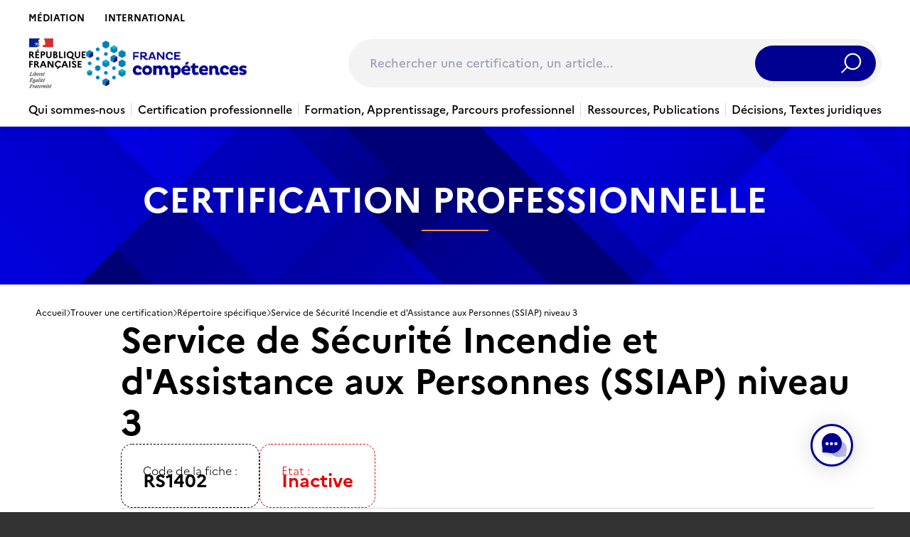

--- FILE ---
content_type: text/html; charset=UTF-8
request_url: https://www.francecompetences.fr/recherche/rs/1402/
body_size: 35437
content:
<!doctype html>
<html lang="fr-FR">
  <head>
    <meta charset="utf-8">
    <meta name="viewport" content="width=device-width, initial-scale=1, shrink-to-fit=no">
    <meta name='robots' content='index, follow, max-image-preview:large, max-snippet:-1, max-video-preview:-1' />
<link rel="alternate" hreflang="fr" href="https://www.francecompetences.fr/recherche/" />
<link rel="alternate" hreflang="x-default" href="https://www.francecompetences.fr/recherche/" />

	<!-- This site is optimized with the Yoast SEO plugin v20.13 - https://yoast.com/wordpress/plugins/seo/ -->
	<title>Rechercher une certification - France compétences</title>
	<link rel="canonical" href="https://www.francecompetences.fr/recherche/" />
	<meta property="og:locale" content="fr_FR" />
	<meta property="og:type" content="article" />
	<meta property="og:title" content="Rechercher une certification - France compétences" />
	<meta property="og:url" content="https://www.francecompetences.fr/recherche/" />
	<meta property="og:site_name" content="France compétences" />
	<meta property="article:modified_time" content="2024-04-10T08:14:11+00:00" />
	<meta name="twitter:card" content="summary_large_image" />
	<script type="application/ld+json" class="yoast-schema-graph">{"@context":"https://schema.org","@graph":[{"@type":"WebPage","@id":"https://www.francecompetences.fr/recherche/","url":"https://www.francecompetences.fr/recherche/","name":"Rechercher une certification - France compétences","isPartOf":{"@id":"https://www.francecompetences.fr/#website"},"datePublished":"2020-06-16T10:14:06+00:00","dateModified":"2024-04-10T08:14:11+00:00","breadcrumb":{"@id":"https://www.francecompetences.fr/recherche/#breadcrumb"},"inLanguage":"fr-FR","potentialAction":[{"@type":"ReadAction","target":["https://www.francecompetences.fr/recherche/"]}]},{"@type":"BreadcrumbList","@id":"https://www.francecompetences.fr/recherche/#breadcrumb","itemListElement":[{"@type":"ListItem","position":1,"name":"Home","item":"https://www.francecompetences.fr/"},{"@type":"ListItem","position":2,"name":"Rechercher une certification"}]},{"@type":"WebSite","@id":"https://www.francecompetences.fr/#website","url":"https://www.francecompetences.fr/","name":"France compétences","description":"Autorité nationale de financement et de régulation de la formation professionnelle et de l’apprentissage","potentialAction":[{"@type":"SearchAction","target":{"@type":"EntryPoint","urlTemplate":"https://www.francecompetences.fr/?s={search_term_string}"},"query-input":"required name=search_term_string"}],"inLanguage":"fr-FR"}]}</script>
	<!-- / Yoast SEO plugin. -->


<link rel='dns-prefetch' href='//www.francecompetences.fr' />
<script>
window._wpemojiSettings = {"baseUrl":"https:\/\/s.w.org\/images\/core\/emoji\/15.0.3\/72x72\/","ext":".png","svgUrl":"https:\/\/s.w.org\/images\/core\/emoji\/15.0.3\/svg\/","svgExt":".svg","source":{"concatemoji":"https:\/\/www.francecompetences.fr\/wp\/wp-includes\/js\/wp-emoji-release.min.js?ver=6.6.2"}};
/*! This file is auto-generated */
!function(i,n){var o,s,e;function c(e){try{var t={supportTests:e,timestamp:(new Date).valueOf()};sessionStorage.setItem(o,JSON.stringify(t))}catch(e){}}function p(e,t,n){e.clearRect(0,0,e.canvas.width,e.canvas.height),e.fillText(t,0,0);var t=new Uint32Array(e.getImageData(0,0,e.canvas.width,e.canvas.height).data),r=(e.clearRect(0,0,e.canvas.width,e.canvas.height),e.fillText(n,0,0),new Uint32Array(e.getImageData(0,0,e.canvas.width,e.canvas.height).data));return t.every(function(e,t){return e===r[t]})}function u(e,t,n){switch(t){case"flag":return n(e,"\ud83c\udff3\ufe0f\u200d\u26a7\ufe0f","\ud83c\udff3\ufe0f\u200b\u26a7\ufe0f")?!1:!n(e,"\ud83c\uddfa\ud83c\uddf3","\ud83c\uddfa\u200b\ud83c\uddf3")&&!n(e,"\ud83c\udff4\udb40\udc67\udb40\udc62\udb40\udc65\udb40\udc6e\udb40\udc67\udb40\udc7f","\ud83c\udff4\u200b\udb40\udc67\u200b\udb40\udc62\u200b\udb40\udc65\u200b\udb40\udc6e\u200b\udb40\udc67\u200b\udb40\udc7f");case"emoji":return!n(e,"\ud83d\udc26\u200d\u2b1b","\ud83d\udc26\u200b\u2b1b")}return!1}function f(e,t,n){var r="undefined"!=typeof WorkerGlobalScope&&self instanceof WorkerGlobalScope?new OffscreenCanvas(300,150):i.createElement("canvas"),a=r.getContext("2d",{willReadFrequently:!0}),o=(a.textBaseline="top",a.font="600 32px Arial",{});return e.forEach(function(e){o[e]=t(a,e,n)}),o}function t(e){var t=i.createElement("script");t.src=e,t.defer=!0,i.head.appendChild(t)}"undefined"!=typeof Promise&&(o="wpEmojiSettingsSupports",s=["flag","emoji"],n.supports={everything:!0,everythingExceptFlag:!0},e=new Promise(function(e){i.addEventListener("DOMContentLoaded",e,{once:!0})}),new Promise(function(t){var n=function(){try{var e=JSON.parse(sessionStorage.getItem(o));if("object"==typeof e&&"number"==typeof e.timestamp&&(new Date).valueOf()<e.timestamp+604800&&"object"==typeof e.supportTests)return e.supportTests}catch(e){}return null}();if(!n){if("undefined"!=typeof Worker&&"undefined"!=typeof OffscreenCanvas&&"undefined"!=typeof URL&&URL.createObjectURL&&"undefined"!=typeof Blob)try{var e="postMessage("+f.toString()+"("+[JSON.stringify(s),u.toString(),p.toString()].join(",")+"));",r=new Blob([e],{type:"text/javascript"}),a=new Worker(URL.createObjectURL(r),{name:"wpTestEmojiSupports"});return void(a.onmessage=function(e){c(n=e.data),a.terminate(),t(n)})}catch(e){}c(n=f(s,u,p))}t(n)}).then(function(e){for(var t in e)n.supports[t]=e[t],n.supports.everything=n.supports.everything&&n.supports[t],"flag"!==t&&(n.supports.everythingExceptFlag=n.supports.everythingExceptFlag&&n.supports[t]);n.supports.everythingExceptFlag=n.supports.everythingExceptFlag&&!n.supports.flag,n.DOMReady=!1,n.readyCallback=function(){n.DOMReady=!0}}).then(function(){return e}).then(function(){var e;n.supports.everything||(n.readyCallback(),(e=n.source||{}).concatemoji?t(e.concatemoji):e.wpemoji&&e.twemoji&&(t(e.twemoji),t(e.wpemoji)))}))}((window,document),window._wpemojiSettings);
</script>
<style id='wp-emoji-styles-inline-css'>

	img.wp-smiley, img.emoji {
		display: inline !important;
		border: none !important;
		box-shadow: none !important;
		height: 1em !important;
		width: 1em !important;
		margin: 0 0.07em !important;
		vertical-align: -0.1em !important;
		background: none !important;
		padding: 0 !important;
	}
</style>
<link rel='stylesheet' id='wp-block-library-css' href='https://www.francecompetences.fr/wp/wp-includes/css/dist/block-library/style.min.css?ver=6.6.2' media='all' />
<style id='safe-svg-svg-icon-style-inline-css'>
.safe-svg-cover{text-align:center}.safe-svg-cover .safe-svg-inside{display:inline-block;max-width:100%}.safe-svg-cover svg{height:100%;max-height:100%;max-width:100%;width:100%}

</style>
<style id='global-styles-inline-css'>
:root{--wp--preset--aspect-ratio--square: 1;--wp--preset--aspect-ratio--4-3: 4/3;--wp--preset--aspect-ratio--3-4: 3/4;--wp--preset--aspect-ratio--3-2: 3/2;--wp--preset--aspect-ratio--2-3: 2/3;--wp--preset--aspect-ratio--16-9: 16/9;--wp--preset--aspect-ratio--9-16: 9/16;--wp--preset--color--black: #000;--wp--preset--color--cyan-bluish-gray: #abb8c3;--wp--preset--color--white: #fff;--wp--preset--color--pale-pink: #f78da7;--wp--preset--color--vivid-red: #cf2e2e;--wp--preset--color--luminous-vivid-orange: #ff6900;--wp--preset--color--luminous-vivid-amber: #fcb900;--wp--preset--color--light-green-cyan: #7bdcb5;--wp--preset--color--vivid-green-cyan: #00d084;--wp--preset--color--pale-cyan-blue: #8ed1fc;--wp--preset--color--vivid-cyan-blue: #0693e3;--wp--preset--color--vivid-purple: #9b51e0;--wp--preset--color--inherit: inherit;--wp--preset--color--current: currentcolor;--wp--preset--color--transparent: transparent;--wp--preset--color--slate-50: #f8fafc;--wp--preset--color--slate-100: #f1f5f9;--wp--preset--color--slate-200: #e2e8f0;--wp--preset--color--slate-300: #cbd5e1;--wp--preset--color--slate-400: #94a3b8;--wp--preset--color--slate-500: #64748b;--wp--preset--color--slate-600: #475569;--wp--preset--color--slate-700: #334155;--wp--preset--color--slate-800: #1e293b;--wp--preset--color--slate-900: #0f172a;--wp--preset--color--slate-950: #020617;--wp--preset--color--gray-50: #f9fafb;--wp--preset--color--gray-100: #f3f4f6;--wp--preset--color--gray-200: #e5e7eb;--wp--preset--color--gray-300: #d1d5db;--wp--preset--color--gray-400: #9ca3af;--wp--preset--color--gray-500: #6b7280;--wp--preset--color--gray-600: #4b5563;--wp--preset--color--gray-700: #374151;--wp--preset--color--gray-800: #1f2937;--wp--preset--color--gray-900: #111827;--wp--preset--color--gray-950: #030712;--wp--preset--color--zinc-50: #fafafa;--wp--preset--color--zinc-100: #f4f4f5;--wp--preset--color--zinc-200: #e4e4e7;--wp--preset--color--zinc-300: #d4d4d8;--wp--preset--color--zinc-400: #a1a1aa;--wp--preset--color--zinc-500: #71717a;--wp--preset--color--zinc-600: #52525b;--wp--preset--color--zinc-700: #3f3f46;--wp--preset--color--zinc-800: #27272a;--wp--preset--color--zinc-900: #18181b;--wp--preset--color--zinc-950: #09090b;--wp--preset--color--neutral-50: #fafafa;--wp--preset--color--neutral-100: #f5f5f5;--wp--preset--color--neutral-200: #e5e5e5;--wp--preset--color--neutral-300: #d4d4d4;--wp--preset--color--neutral-400: #a3a3a3;--wp--preset--color--neutral-500: #737373;--wp--preset--color--neutral-600: #525252;--wp--preset--color--neutral-700: #404040;--wp--preset--color--neutral-800: #262626;--wp--preset--color--neutral-900: #171717;--wp--preset--color--neutral-950: #0a0a0a;--wp--preset--color--stone-50: #fafaf9;--wp--preset--color--stone-100: #f5f5f4;--wp--preset--color--stone-200: #e7e5e4;--wp--preset--color--stone-300: #d6d3d1;--wp--preset--color--stone-400: #a8a29e;--wp--preset--color--stone-500: #78716c;--wp--preset--color--stone-600: #57534e;--wp--preset--color--stone-700: #44403c;--wp--preset--color--stone-800: #292524;--wp--preset--color--stone-900: #1c1917;--wp--preset--color--stone-950: #0c0a09;--wp--preset--color--red-50: #fef2f2;--wp--preset--color--red-100: #fee2e2;--wp--preset--color--red-200: #fecaca;--wp--preset--color--red-300: #fca5a5;--wp--preset--color--red-400: #f87171;--wp--preset--color--red-500: #ef4444;--wp--preset--color--red-600: #dc2626;--wp--preset--color--red-700: #b91c1c;--wp--preset--color--red-800: #991b1b;--wp--preset--color--red-900: #7f1d1d;--wp--preset--color--red-950: #450a0a;--wp--preset--color--orange-50: #fff7ed;--wp--preset--color--orange-100: #ffedd5;--wp--preset--color--orange-200: #fed7aa;--wp--preset--color--orange-300: #fdba74;--wp--preset--color--orange-400: #fb923c;--wp--preset--color--orange-500: #f97316;--wp--preset--color--orange-600: #ea580c;--wp--preset--color--orange-700: #c2410c;--wp--preset--color--orange-800: #9a3412;--wp--preset--color--orange-900: #7c2d12;--wp--preset--color--orange-950: #431407;--wp--preset--color--amber-50: #fffbeb;--wp--preset--color--amber-100: #fef3c7;--wp--preset--color--amber-200: #fde68a;--wp--preset--color--amber-300: #fcd34d;--wp--preset--color--amber-400: #fbbf24;--wp--preset--color--amber-500: #f59e0b;--wp--preset--color--amber-600: #d97706;--wp--preset--color--amber-700: #b45309;--wp--preset--color--amber-800: #92400e;--wp--preset--color--amber-900: #78350f;--wp--preset--color--amber-950: #451a03;--wp--preset--color--yellow-50: #fefce8;--wp--preset--color--yellow-100: #fef9c3;--wp--preset--color--yellow-200: #fef08a;--wp--preset--color--yellow-300: #fde047;--wp--preset--color--yellow-400: #facc15;--wp--preset--color--yellow-500: #eab308;--wp--preset--color--yellow-600: #ca8a04;--wp--preset--color--yellow-700: #a16207;--wp--preset--color--yellow-800: #854d0e;--wp--preset--color--yellow-900: #713f12;--wp--preset--color--yellow-950: #422006;--wp--preset--color--lime-50: #f7fee7;--wp--preset--color--lime-100: #ecfccb;--wp--preset--color--lime-200: #d9f99d;--wp--preset--color--lime-300: #bef264;--wp--preset--color--lime-400: #a3e635;--wp--preset--color--lime-500: #84cc16;--wp--preset--color--lime-600: #65a30d;--wp--preset--color--lime-700: #4d7c0f;--wp--preset--color--lime-800: #3f6212;--wp--preset--color--lime-900: #365314;--wp--preset--color--lime-950: #1a2e05;--wp--preset--color--green-50: #f0fdf4;--wp--preset--color--green-100: #dcfce7;--wp--preset--color--green-200: #bbf7d0;--wp--preset--color--green-300: #86efac;--wp--preset--color--green-400: #4ade80;--wp--preset--color--green-500: #22c55e;--wp--preset--color--green-600: #16a34a;--wp--preset--color--green-700: #15803d;--wp--preset--color--green-800: #166534;--wp--preset--color--green-900: #14532d;--wp--preset--color--green-950: #052e16;--wp--preset--color--emerald-50: #ecfdf5;--wp--preset--color--emerald-100: #d1fae5;--wp--preset--color--emerald-200: #a7f3d0;--wp--preset--color--emerald-300: #6ee7b7;--wp--preset--color--emerald-400: #34d399;--wp--preset--color--emerald-500: #10b981;--wp--preset--color--emerald-600: #059669;--wp--preset--color--emerald-700: #047857;--wp--preset--color--emerald-800: #065f46;--wp--preset--color--emerald-900: #064e3b;--wp--preset--color--emerald-950: #022c22;--wp--preset--color--teal-50: #f0fdfa;--wp--preset--color--teal-100: #ccfbf1;--wp--preset--color--teal-200: #99f6e4;--wp--preset--color--teal-300: #5eead4;--wp--preset--color--teal-400: #2dd4bf;--wp--preset--color--teal-500: #14b8a6;--wp--preset--color--teal-600: #0d9488;--wp--preset--color--teal-700: #0f766e;--wp--preset--color--teal-800: #115e59;--wp--preset--color--teal-900: #134e4a;--wp--preset--color--teal-950: #042f2e;--wp--preset--color--cyan-50: #ecfeff;--wp--preset--color--cyan-100: #cffafe;--wp--preset--color--cyan-200: #a5f3fc;--wp--preset--color--cyan-300: #67e8f9;--wp--preset--color--cyan-400: #22d3ee;--wp--preset--color--cyan-500: #06b6d4;--wp--preset--color--cyan-600: #0891b2;--wp--preset--color--cyan-700: #0e7490;--wp--preset--color--cyan-800: #155e75;--wp--preset--color--cyan-900: #164e63;--wp--preset--color--cyan-950: #083344;--wp--preset--color--sky-50: #f0f9ff;--wp--preset--color--sky-100: #e0f2fe;--wp--preset--color--sky-200: #bae6fd;--wp--preset--color--sky-300: #7dd3fc;--wp--preset--color--sky-400: #38bdf8;--wp--preset--color--sky-500: #0ea5e9;--wp--preset--color--sky-600: #0284c7;--wp--preset--color--sky-700: #0369a1;--wp--preset--color--sky-800: #075985;--wp--preset--color--sky-900: #0c4a6e;--wp--preset--color--sky-950: #082f49;--wp--preset--color--blue-50: #eff6ff;--wp--preset--color--blue-100: #dbeafe;--wp--preset--color--blue-200: #bfdbfe;--wp--preset--color--blue-300: #93c5fd;--wp--preset--color--blue-400: #60a5fa;--wp--preset--color--blue-500: #3b82f6;--wp--preset--color--blue-600: #2563eb;--wp--preset--color--blue-700: #1d4ed8;--wp--preset--color--blue-800: #1e40af;--wp--preset--color--blue-900: #1e3a8a;--wp--preset--color--blue-950: #172554;--wp--preset--color--indigo-50: #eef2ff;--wp--preset--color--indigo-100: #e0e7ff;--wp--preset--color--indigo-200: #c7d2fe;--wp--preset--color--indigo-300: #a5b4fc;--wp--preset--color--indigo-400: #818cf8;--wp--preset--color--indigo-500: #6366f1;--wp--preset--color--indigo-600: #4f46e5;--wp--preset--color--indigo-700: #4338ca;--wp--preset--color--indigo-800: #3730a3;--wp--preset--color--indigo-900: #312e81;--wp--preset--color--indigo-950: #1e1b4b;--wp--preset--color--violet-50: #f5f3ff;--wp--preset--color--violet-100: #ede9fe;--wp--preset--color--violet-200: #ddd6fe;--wp--preset--color--violet-300: #c4b5fd;--wp--preset--color--violet-400: #a78bfa;--wp--preset--color--violet-500: #8b5cf6;--wp--preset--color--violet-600: #7c3aed;--wp--preset--color--violet-700: #6d28d9;--wp--preset--color--violet-800: #5b21b6;--wp--preset--color--violet-900: #4c1d95;--wp--preset--color--violet-950: #2e1065;--wp--preset--color--purple-50: #faf5ff;--wp--preset--color--purple-100: #f3e8ff;--wp--preset--color--purple-200: #e9d5ff;--wp--preset--color--purple-300: #d8b4fe;--wp--preset--color--purple-400: #c084fc;--wp--preset--color--purple-500: #a855f7;--wp--preset--color--purple-600: #9333ea;--wp--preset--color--purple-700: #7e22ce;--wp--preset--color--purple-800: #6b21a8;--wp--preset--color--purple-900: #581c87;--wp--preset--color--purple-950: #3b0764;--wp--preset--color--fuchsia-50: #fdf4ff;--wp--preset--color--fuchsia-100: #fae8ff;--wp--preset--color--fuchsia-200: #f5d0fe;--wp--preset--color--fuchsia-300: #f0abfc;--wp--preset--color--fuchsia-400: #e879f9;--wp--preset--color--fuchsia-500: #d946ef;--wp--preset--color--fuchsia-600: #c026d3;--wp--preset--color--fuchsia-700: #a21caf;--wp--preset--color--fuchsia-800: #86198f;--wp--preset--color--fuchsia-900: #701a75;--wp--preset--color--fuchsia-950: #4a044e;--wp--preset--color--pink-50: #fdf2f8;--wp--preset--color--pink-100: #fce7f3;--wp--preset--color--pink-200: #fbcfe8;--wp--preset--color--pink-300: #f9a8d4;--wp--preset--color--pink-400: #f472b6;--wp--preset--color--pink-500: #ec4899;--wp--preset--color--pink-600: #db2777;--wp--preset--color--pink-700: #be185d;--wp--preset--color--pink-800: #9d174d;--wp--preset--color--pink-900: #831843;--wp--preset--color--pink-950: #500724;--wp--preset--color--rose-50: #fff1f2;--wp--preset--color--rose-100: #ffe4e6;--wp--preset--color--rose-200: #fecdd3;--wp--preset--color--rose-300: #fda4af;--wp--preset--color--rose-400: #fb7185;--wp--preset--color--rose-500: #f43f5e;--wp--preset--color--rose-600: #e11d48;--wp--preset--color--rose-700: #be123c;--wp--preset--color--rose-800: #9f1239;--wp--preset--color--rose-900: #881337;--wp--preset--color--rose-950: #4c0519;--wp--preset--gradient--vivid-cyan-blue-to-vivid-purple: linear-gradient(135deg,rgba(6,147,227,1) 0%,rgb(155,81,224) 100%);--wp--preset--gradient--light-green-cyan-to-vivid-green-cyan: linear-gradient(135deg,rgb(122,220,180) 0%,rgb(0,208,130) 100%);--wp--preset--gradient--luminous-vivid-amber-to-luminous-vivid-orange: linear-gradient(135deg,rgba(252,185,0,1) 0%,rgba(255,105,0,1) 100%);--wp--preset--gradient--luminous-vivid-orange-to-vivid-red: linear-gradient(135deg,rgba(255,105,0,1) 0%,rgb(207,46,46) 100%);--wp--preset--gradient--very-light-gray-to-cyan-bluish-gray: linear-gradient(135deg,rgb(238,238,238) 0%,rgb(169,184,195) 100%);--wp--preset--gradient--cool-to-warm-spectrum: linear-gradient(135deg,rgb(74,234,220) 0%,rgb(151,120,209) 20%,rgb(207,42,186) 40%,rgb(238,44,130) 60%,rgb(251,105,98) 80%,rgb(254,248,76) 100%);--wp--preset--gradient--blush-light-purple: linear-gradient(135deg,rgb(255,206,236) 0%,rgb(152,150,240) 100%);--wp--preset--gradient--blush-bordeaux: linear-gradient(135deg,rgb(254,205,165) 0%,rgb(254,45,45) 50%,rgb(107,0,62) 100%);--wp--preset--gradient--luminous-dusk: linear-gradient(135deg,rgb(255,203,112) 0%,rgb(199,81,192) 50%,rgb(65,88,208) 100%);--wp--preset--gradient--pale-ocean: linear-gradient(135deg,rgb(255,245,203) 0%,rgb(182,227,212) 50%,rgb(51,167,181) 100%);--wp--preset--gradient--electric-grass: linear-gradient(135deg,rgb(202,248,128) 0%,rgb(113,206,126) 100%);--wp--preset--gradient--midnight: linear-gradient(135deg,rgb(2,3,129) 0%,rgb(40,116,252) 100%);--wp--preset--font-size--small: 13px;--wp--preset--font-size--medium: 20px;--wp--preset--font-size--large: 36px;--wp--preset--font-size--x-large: 42px;--wp--preset--font-size--xs: 0.75rem;--wp--preset--font-size--sm: 0.875rem;--wp--preset--font-size--base: 1rem;--wp--preset--font-size--lg: 1.125rem;--wp--preset--font-size--xl: 1.25rem;--wp--preset--font-size--2-xl: 1.5rem;--wp--preset--font-size--3-xl: 1.875rem;--wp--preset--font-size--4-xl: 2.25rem;--wp--preset--font-size--5-xl: 3rem;--wp--preset--font-size--6-xl: 3.75rem;--wp--preset--font-size--7-xl: 4.5rem;--wp--preset--font-size--8-xl: 6rem;--wp--preset--font-size--9-xl: 8rem;--wp--preset--font-family--sans: Marianne, sans-serif;--wp--preset--font-family--serif: Spectral, serif;--wp--preset--font-family--mono: ui-monospace,SFMono-Regular,Menlo,Monaco,Consolas,"Liberation Mono","Courier New",monospace;--wp--preset--spacing--20: 0.44rem;--wp--preset--spacing--30: 0.67rem;--wp--preset--spacing--40: 1rem;--wp--preset--spacing--50: 1.5rem;--wp--preset--spacing--60: 2.25rem;--wp--preset--spacing--70: 3.38rem;--wp--preset--spacing--80: 5.06rem;--wp--preset--shadow--natural: 6px 6px 9px rgba(0, 0, 0, 0.2);--wp--preset--shadow--deep: 12px 12px 50px rgba(0, 0, 0, 0.4);--wp--preset--shadow--sharp: 6px 6px 0px rgba(0, 0, 0, 0.2);--wp--preset--shadow--outlined: 6px 6px 0px -3px rgba(255, 255, 255, 1), 6px 6px rgba(0, 0, 0, 1);--wp--preset--shadow--crisp: 6px 6px 0px rgba(0, 0, 0, 1);}:where(body) { margin: 0; }.wp-site-blocks > .alignleft { float: left; margin-right: 2em; }.wp-site-blocks > .alignright { float: right; margin-left: 2em; }.wp-site-blocks > .aligncenter { justify-content: center; margin-left: auto; margin-right: auto; }:where(.is-layout-flex){gap: 0.5em;}:where(.is-layout-grid){gap: 0.5em;}.is-layout-flow > .alignleft{float: left;margin-inline-start: 0;margin-inline-end: 2em;}.is-layout-flow > .alignright{float: right;margin-inline-start: 2em;margin-inline-end: 0;}.is-layout-flow > .aligncenter{margin-left: auto !important;margin-right: auto !important;}.is-layout-constrained > .alignleft{float: left;margin-inline-start: 0;margin-inline-end: 2em;}.is-layout-constrained > .alignright{float: right;margin-inline-start: 2em;margin-inline-end: 0;}.is-layout-constrained > .aligncenter{margin-left: auto !important;margin-right: auto !important;}.is-layout-constrained > :where(:not(.alignleft):not(.alignright):not(.alignfull)){margin-left: auto !important;margin-right: auto !important;}body .is-layout-flex{display: flex;}.is-layout-flex{flex-wrap: wrap;align-items: center;}.is-layout-flex > :is(*, div){margin: 0;}body .is-layout-grid{display: grid;}.is-layout-grid > :is(*, div){margin: 0;}body{padding-top: 0px;padding-right: 0px;padding-bottom: 0px;padding-left: 0px;}a:where(:not(.wp-element-button)){text-decoration: underline;}:root :where(.wp-element-button, .wp-block-button__link){background-color: #32373c;border-width: 0;color: #fff;font-family: inherit;font-size: inherit;line-height: inherit;padding: calc(0.667em + 2px) calc(1.333em + 2px);text-decoration: none;}.has-black-color{color: var(--wp--preset--color--black) !important;}.has-cyan-bluish-gray-color{color: var(--wp--preset--color--cyan-bluish-gray) !important;}.has-white-color{color: var(--wp--preset--color--white) !important;}.has-pale-pink-color{color: var(--wp--preset--color--pale-pink) !important;}.has-vivid-red-color{color: var(--wp--preset--color--vivid-red) !important;}.has-luminous-vivid-orange-color{color: var(--wp--preset--color--luminous-vivid-orange) !important;}.has-luminous-vivid-amber-color{color: var(--wp--preset--color--luminous-vivid-amber) !important;}.has-light-green-cyan-color{color: var(--wp--preset--color--light-green-cyan) !important;}.has-vivid-green-cyan-color{color: var(--wp--preset--color--vivid-green-cyan) !important;}.has-pale-cyan-blue-color{color: var(--wp--preset--color--pale-cyan-blue) !important;}.has-vivid-cyan-blue-color{color: var(--wp--preset--color--vivid-cyan-blue) !important;}.has-vivid-purple-color{color: var(--wp--preset--color--vivid-purple) !important;}.has-inherit-color{color: var(--wp--preset--color--inherit) !important;}.has-current-color{color: var(--wp--preset--color--current) !important;}.has-transparent-color{color: var(--wp--preset--color--transparent) !important;}.has-slate-50-color{color: var(--wp--preset--color--slate-50) !important;}.has-slate-100-color{color: var(--wp--preset--color--slate-100) !important;}.has-slate-200-color{color: var(--wp--preset--color--slate-200) !important;}.has-slate-300-color{color: var(--wp--preset--color--slate-300) !important;}.has-slate-400-color{color: var(--wp--preset--color--slate-400) !important;}.has-slate-500-color{color: var(--wp--preset--color--slate-500) !important;}.has-slate-600-color{color: var(--wp--preset--color--slate-600) !important;}.has-slate-700-color{color: var(--wp--preset--color--slate-700) !important;}.has-slate-800-color{color: var(--wp--preset--color--slate-800) !important;}.has-slate-900-color{color: var(--wp--preset--color--slate-900) !important;}.has-slate-950-color{color: var(--wp--preset--color--slate-950) !important;}.has-gray-50-color{color: var(--wp--preset--color--gray-50) !important;}.has-gray-100-color{color: var(--wp--preset--color--gray-100) !important;}.has-gray-200-color{color: var(--wp--preset--color--gray-200) !important;}.has-gray-300-color{color: var(--wp--preset--color--gray-300) !important;}.has-gray-400-color{color: var(--wp--preset--color--gray-400) !important;}.has-gray-500-color{color: var(--wp--preset--color--gray-500) !important;}.has-gray-600-color{color: var(--wp--preset--color--gray-600) !important;}.has-gray-700-color{color: var(--wp--preset--color--gray-700) !important;}.has-gray-800-color{color: var(--wp--preset--color--gray-800) !important;}.has-gray-900-color{color: var(--wp--preset--color--gray-900) !important;}.has-gray-950-color{color: var(--wp--preset--color--gray-950) !important;}.has-zinc-50-color{color: var(--wp--preset--color--zinc-50) !important;}.has-zinc-100-color{color: var(--wp--preset--color--zinc-100) !important;}.has-zinc-200-color{color: var(--wp--preset--color--zinc-200) !important;}.has-zinc-300-color{color: var(--wp--preset--color--zinc-300) !important;}.has-zinc-400-color{color: var(--wp--preset--color--zinc-400) !important;}.has-zinc-500-color{color: var(--wp--preset--color--zinc-500) !important;}.has-zinc-600-color{color: var(--wp--preset--color--zinc-600) !important;}.has-zinc-700-color{color: var(--wp--preset--color--zinc-700) !important;}.has-zinc-800-color{color: var(--wp--preset--color--zinc-800) !important;}.has-zinc-900-color{color: var(--wp--preset--color--zinc-900) !important;}.has-zinc-950-color{color: var(--wp--preset--color--zinc-950) !important;}.has-neutral-50-color{color: var(--wp--preset--color--neutral-50) !important;}.has-neutral-100-color{color: var(--wp--preset--color--neutral-100) !important;}.has-neutral-200-color{color: var(--wp--preset--color--neutral-200) !important;}.has-neutral-300-color{color: var(--wp--preset--color--neutral-300) !important;}.has-neutral-400-color{color: var(--wp--preset--color--neutral-400) !important;}.has-neutral-500-color{color: var(--wp--preset--color--neutral-500) !important;}.has-neutral-600-color{color: var(--wp--preset--color--neutral-600) !important;}.has-neutral-700-color{color: var(--wp--preset--color--neutral-700) !important;}.has-neutral-800-color{color: var(--wp--preset--color--neutral-800) !important;}.has-neutral-900-color{color: var(--wp--preset--color--neutral-900) !important;}.has-neutral-950-color{color: var(--wp--preset--color--neutral-950) !important;}.has-stone-50-color{color: var(--wp--preset--color--stone-50) !important;}.has-stone-100-color{color: var(--wp--preset--color--stone-100) !important;}.has-stone-200-color{color: var(--wp--preset--color--stone-200) !important;}.has-stone-300-color{color: var(--wp--preset--color--stone-300) !important;}.has-stone-400-color{color: var(--wp--preset--color--stone-400) !important;}.has-stone-500-color{color: var(--wp--preset--color--stone-500) !important;}.has-stone-600-color{color: var(--wp--preset--color--stone-600) !important;}.has-stone-700-color{color: var(--wp--preset--color--stone-700) !important;}.has-stone-800-color{color: var(--wp--preset--color--stone-800) !important;}.has-stone-900-color{color: var(--wp--preset--color--stone-900) !important;}.has-stone-950-color{color: var(--wp--preset--color--stone-950) !important;}.has-red-50-color{color: var(--wp--preset--color--red-50) !important;}.has-red-100-color{color: var(--wp--preset--color--red-100) !important;}.has-red-200-color{color: var(--wp--preset--color--red-200) !important;}.has-red-300-color{color: var(--wp--preset--color--red-300) !important;}.has-red-400-color{color: var(--wp--preset--color--red-400) !important;}.has-red-500-color{color: var(--wp--preset--color--red-500) !important;}.has-red-600-color{color: var(--wp--preset--color--red-600) !important;}.has-red-700-color{color: var(--wp--preset--color--red-700) !important;}.has-red-800-color{color: var(--wp--preset--color--red-800) !important;}.has-red-900-color{color: var(--wp--preset--color--red-900) !important;}.has-red-950-color{color: var(--wp--preset--color--red-950) !important;}.has-orange-50-color{color: var(--wp--preset--color--orange-50) !important;}.has-orange-100-color{color: var(--wp--preset--color--orange-100) !important;}.has-orange-200-color{color: var(--wp--preset--color--orange-200) !important;}.has-orange-300-color{color: var(--wp--preset--color--orange-300) !important;}.has-orange-400-color{color: var(--wp--preset--color--orange-400) !important;}.has-orange-500-color{color: var(--wp--preset--color--orange-500) !important;}.has-orange-600-color{color: var(--wp--preset--color--orange-600) !important;}.has-orange-700-color{color: var(--wp--preset--color--orange-700) !important;}.has-orange-800-color{color: var(--wp--preset--color--orange-800) !important;}.has-orange-900-color{color: var(--wp--preset--color--orange-900) !important;}.has-orange-950-color{color: var(--wp--preset--color--orange-950) !important;}.has-amber-50-color{color: var(--wp--preset--color--amber-50) !important;}.has-amber-100-color{color: var(--wp--preset--color--amber-100) !important;}.has-amber-200-color{color: var(--wp--preset--color--amber-200) !important;}.has-amber-300-color{color: var(--wp--preset--color--amber-300) !important;}.has-amber-400-color{color: var(--wp--preset--color--amber-400) !important;}.has-amber-500-color{color: var(--wp--preset--color--amber-500) !important;}.has-amber-600-color{color: var(--wp--preset--color--amber-600) !important;}.has-amber-700-color{color: var(--wp--preset--color--amber-700) !important;}.has-amber-800-color{color: var(--wp--preset--color--amber-800) !important;}.has-amber-900-color{color: var(--wp--preset--color--amber-900) !important;}.has-amber-950-color{color: var(--wp--preset--color--amber-950) !important;}.has-yellow-50-color{color: var(--wp--preset--color--yellow-50) !important;}.has-yellow-100-color{color: var(--wp--preset--color--yellow-100) !important;}.has-yellow-200-color{color: var(--wp--preset--color--yellow-200) !important;}.has-yellow-300-color{color: var(--wp--preset--color--yellow-300) !important;}.has-yellow-400-color{color: var(--wp--preset--color--yellow-400) !important;}.has-yellow-500-color{color: var(--wp--preset--color--yellow-500) !important;}.has-yellow-600-color{color: var(--wp--preset--color--yellow-600) !important;}.has-yellow-700-color{color: var(--wp--preset--color--yellow-700) !important;}.has-yellow-800-color{color: var(--wp--preset--color--yellow-800) !important;}.has-yellow-900-color{color: var(--wp--preset--color--yellow-900) !important;}.has-yellow-950-color{color: var(--wp--preset--color--yellow-950) !important;}.has-lime-50-color{color: var(--wp--preset--color--lime-50) !important;}.has-lime-100-color{color: var(--wp--preset--color--lime-100) !important;}.has-lime-200-color{color: var(--wp--preset--color--lime-200) !important;}.has-lime-300-color{color: var(--wp--preset--color--lime-300) !important;}.has-lime-400-color{color: var(--wp--preset--color--lime-400) !important;}.has-lime-500-color{color: var(--wp--preset--color--lime-500) !important;}.has-lime-600-color{color: var(--wp--preset--color--lime-600) !important;}.has-lime-700-color{color: var(--wp--preset--color--lime-700) !important;}.has-lime-800-color{color: var(--wp--preset--color--lime-800) !important;}.has-lime-900-color{color: var(--wp--preset--color--lime-900) !important;}.has-lime-950-color{color: var(--wp--preset--color--lime-950) !important;}.has-green-50-color{color: var(--wp--preset--color--green-50) !important;}.has-green-100-color{color: var(--wp--preset--color--green-100) !important;}.has-green-200-color{color: var(--wp--preset--color--green-200) !important;}.has-green-300-color{color: var(--wp--preset--color--green-300) !important;}.has-green-400-color{color: var(--wp--preset--color--green-400) !important;}.has-green-500-color{color: var(--wp--preset--color--green-500) !important;}.has-green-600-color{color: var(--wp--preset--color--green-600) !important;}.has-green-700-color{color: var(--wp--preset--color--green-700) !important;}.has-green-800-color{color: var(--wp--preset--color--green-800) !important;}.has-green-900-color{color: var(--wp--preset--color--green-900) !important;}.has-green-950-color{color: var(--wp--preset--color--green-950) !important;}.has-emerald-50-color{color: var(--wp--preset--color--emerald-50) !important;}.has-emerald-100-color{color: var(--wp--preset--color--emerald-100) !important;}.has-emerald-200-color{color: var(--wp--preset--color--emerald-200) !important;}.has-emerald-300-color{color: var(--wp--preset--color--emerald-300) !important;}.has-emerald-400-color{color: var(--wp--preset--color--emerald-400) !important;}.has-emerald-500-color{color: var(--wp--preset--color--emerald-500) !important;}.has-emerald-600-color{color: var(--wp--preset--color--emerald-600) !important;}.has-emerald-700-color{color: var(--wp--preset--color--emerald-700) !important;}.has-emerald-800-color{color: var(--wp--preset--color--emerald-800) !important;}.has-emerald-900-color{color: var(--wp--preset--color--emerald-900) !important;}.has-emerald-950-color{color: var(--wp--preset--color--emerald-950) !important;}.has-teal-50-color{color: var(--wp--preset--color--teal-50) !important;}.has-teal-100-color{color: var(--wp--preset--color--teal-100) !important;}.has-teal-200-color{color: var(--wp--preset--color--teal-200) !important;}.has-teal-300-color{color: var(--wp--preset--color--teal-300) !important;}.has-teal-400-color{color: var(--wp--preset--color--teal-400) !important;}.has-teal-500-color{color: var(--wp--preset--color--teal-500) !important;}.has-teal-600-color{color: var(--wp--preset--color--teal-600) !important;}.has-teal-700-color{color: var(--wp--preset--color--teal-700) !important;}.has-teal-800-color{color: var(--wp--preset--color--teal-800) !important;}.has-teal-900-color{color: var(--wp--preset--color--teal-900) !important;}.has-teal-950-color{color: var(--wp--preset--color--teal-950) !important;}.has-cyan-50-color{color: var(--wp--preset--color--cyan-50) !important;}.has-cyan-100-color{color: var(--wp--preset--color--cyan-100) !important;}.has-cyan-200-color{color: var(--wp--preset--color--cyan-200) !important;}.has-cyan-300-color{color: var(--wp--preset--color--cyan-300) !important;}.has-cyan-400-color{color: var(--wp--preset--color--cyan-400) !important;}.has-cyan-500-color{color: var(--wp--preset--color--cyan-500) !important;}.has-cyan-600-color{color: var(--wp--preset--color--cyan-600) !important;}.has-cyan-700-color{color: var(--wp--preset--color--cyan-700) !important;}.has-cyan-800-color{color: var(--wp--preset--color--cyan-800) !important;}.has-cyan-900-color{color: var(--wp--preset--color--cyan-900) !important;}.has-cyan-950-color{color: var(--wp--preset--color--cyan-950) !important;}.has-sky-50-color{color: var(--wp--preset--color--sky-50) !important;}.has-sky-100-color{color: var(--wp--preset--color--sky-100) !important;}.has-sky-200-color{color: var(--wp--preset--color--sky-200) !important;}.has-sky-300-color{color: var(--wp--preset--color--sky-300) !important;}.has-sky-400-color{color: var(--wp--preset--color--sky-400) !important;}.has-sky-500-color{color: var(--wp--preset--color--sky-500) !important;}.has-sky-600-color{color: var(--wp--preset--color--sky-600) !important;}.has-sky-700-color{color: var(--wp--preset--color--sky-700) !important;}.has-sky-800-color{color: var(--wp--preset--color--sky-800) !important;}.has-sky-900-color{color: var(--wp--preset--color--sky-900) !important;}.has-sky-950-color{color: var(--wp--preset--color--sky-950) !important;}.has-blue-50-color{color: var(--wp--preset--color--blue-50) !important;}.has-blue-100-color{color: var(--wp--preset--color--blue-100) !important;}.has-blue-200-color{color: var(--wp--preset--color--blue-200) !important;}.has-blue-300-color{color: var(--wp--preset--color--blue-300) !important;}.has-blue-400-color{color: var(--wp--preset--color--blue-400) !important;}.has-blue-500-color{color: var(--wp--preset--color--blue-500) !important;}.has-blue-600-color{color: var(--wp--preset--color--blue-600) !important;}.has-blue-700-color{color: var(--wp--preset--color--blue-700) !important;}.has-blue-800-color{color: var(--wp--preset--color--blue-800) !important;}.has-blue-900-color{color: var(--wp--preset--color--blue-900) !important;}.has-blue-950-color{color: var(--wp--preset--color--blue-950) !important;}.has-indigo-50-color{color: var(--wp--preset--color--indigo-50) !important;}.has-indigo-100-color{color: var(--wp--preset--color--indigo-100) !important;}.has-indigo-200-color{color: var(--wp--preset--color--indigo-200) !important;}.has-indigo-300-color{color: var(--wp--preset--color--indigo-300) !important;}.has-indigo-400-color{color: var(--wp--preset--color--indigo-400) !important;}.has-indigo-500-color{color: var(--wp--preset--color--indigo-500) !important;}.has-indigo-600-color{color: var(--wp--preset--color--indigo-600) !important;}.has-indigo-700-color{color: var(--wp--preset--color--indigo-700) !important;}.has-indigo-800-color{color: var(--wp--preset--color--indigo-800) !important;}.has-indigo-900-color{color: var(--wp--preset--color--indigo-900) !important;}.has-indigo-950-color{color: var(--wp--preset--color--indigo-950) !important;}.has-violet-50-color{color: var(--wp--preset--color--violet-50) !important;}.has-violet-100-color{color: var(--wp--preset--color--violet-100) !important;}.has-violet-200-color{color: var(--wp--preset--color--violet-200) !important;}.has-violet-300-color{color: var(--wp--preset--color--violet-300) !important;}.has-violet-400-color{color: var(--wp--preset--color--violet-400) !important;}.has-violet-500-color{color: var(--wp--preset--color--violet-500) !important;}.has-violet-600-color{color: var(--wp--preset--color--violet-600) !important;}.has-violet-700-color{color: var(--wp--preset--color--violet-700) !important;}.has-violet-800-color{color: var(--wp--preset--color--violet-800) !important;}.has-violet-900-color{color: var(--wp--preset--color--violet-900) !important;}.has-violet-950-color{color: var(--wp--preset--color--violet-950) !important;}.has-purple-50-color{color: var(--wp--preset--color--purple-50) !important;}.has-purple-100-color{color: var(--wp--preset--color--purple-100) !important;}.has-purple-200-color{color: var(--wp--preset--color--purple-200) !important;}.has-purple-300-color{color: var(--wp--preset--color--purple-300) !important;}.has-purple-400-color{color: var(--wp--preset--color--purple-400) !important;}.has-purple-500-color{color: var(--wp--preset--color--purple-500) !important;}.has-purple-600-color{color: var(--wp--preset--color--purple-600) !important;}.has-purple-700-color{color: var(--wp--preset--color--purple-700) !important;}.has-purple-800-color{color: var(--wp--preset--color--purple-800) !important;}.has-purple-900-color{color: var(--wp--preset--color--purple-900) !important;}.has-purple-950-color{color: var(--wp--preset--color--purple-950) !important;}.has-fuchsia-50-color{color: var(--wp--preset--color--fuchsia-50) !important;}.has-fuchsia-100-color{color: var(--wp--preset--color--fuchsia-100) !important;}.has-fuchsia-200-color{color: var(--wp--preset--color--fuchsia-200) !important;}.has-fuchsia-300-color{color: var(--wp--preset--color--fuchsia-300) !important;}.has-fuchsia-400-color{color: var(--wp--preset--color--fuchsia-400) !important;}.has-fuchsia-500-color{color: var(--wp--preset--color--fuchsia-500) !important;}.has-fuchsia-600-color{color: var(--wp--preset--color--fuchsia-600) !important;}.has-fuchsia-700-color{color: var(--wp--preset--color--fuchsia-700) !important;}.has-fuchsia-800-color{color: var(--wp--preset--color--fuchsia-800) !important;}.has-fuchsia-900-color{color: var(--wp--preset--color--fuchsia-900) !important;}.has-fuchsia-950-color{color: var(--wp--preset--color--fuchsia-950) !important;}.has-pink-50-color{color: var(--wp--preset--color--pink-50) !important;}.has-pink-100-color{color: var(--wp--preset--color--pink-100) !important;}.has-pink-200-color{color: var(--wp--preset--color--pink-200) !important;}.has-pink-300-color{color: var(--wp--preset--color--pink-300) !important;}.has-pink-400-color{color: var(--wp--preset--color--pink-400) !important;}.has-pink-500-color{color: var(--wp--preset--color--pink-500) !important;}.has-pink-600-color{color: var(--wp--preset--color--pink-600) !important;}.has-pink-700-color{color: var(--wp--preset--color--pink-700) !important;}.has-pink-800-color{color: var(--wp--preset--color--pink-800) !important;}.has-pink-900-color{color: var(--wp--preset--color--pink-900) !important;}.has-pink-950-color{color: var(--wp--preset--color--pink-950) !important;}.has-rose-50-color{color: var(--wp--preset--color--rose-50) !important;}.has-rose-100-color{color: var(--wp--preset--color--rose-100) !important;}.has-rose-200-color{color: var(--wp--preset--color--rose-200) !important;}.has-rose-300-color{color: var(--wp--preset--color--rose-300) !important;}.has-rose-400-color{color: var(--wp--preset--color--rose-400) !important;}.has-rose-500-color{color: var(--wp--preset--color--rose-500) !important;}.has-rose-600-color{color: var(--wp--preset--color--rose-600) !important;}.has-rose-700-color{color: var(--wp--preset--color--rose-700) !important;}.has-rose-800-color{color: var(--wp--preset--color--rose-800) !important;}.has-rose-900-color{color: var(--wp--preset--color--rose-900) !important;}.has-rose-950-color{color: var(--wp--preset--color--rose-950) !important;}.has-black-background-color{background-color: var(--wp--preset--color--black) !important;}.has-cyan-bluish-gray-background-color{background-color: var(--wp--preset--color--cyan-bluish-gray) !important;}.has-white-background-color{background-color: var(--wp--preset--color--white) !important;}.has-pale-pink-background-color{background-color: var(--wp--preset--color--pale-pink) !important;}.has-vivid-red-background-color{background-color: var(--wp--preset--color--vivid-red) !important;}.has-luminous-vivid-orange-background-color{background-color: var(--wp--preset--color--luminous-vivid-orange) !important;}.has-luminous-vivid-amber-background-color{background-color: var(--wp--preset--color--luminous-vivid-amber) !important;}.has-light-green-cyan-background-color{background-color: var(--wp--preset--color--light-green-cyan) !important;}.has-vivid-green-cyan-background-color{background-color: var(--wp--preset--color--vivid-green-cyan) !important;}.has-pale-cyan-blue-background-color{background-color: var(--wp--preset--color--pale-cyan-blue) !important;}.has-vivid-cyan-blue-background-color{background-color: var(--wp--preset--color--vivid-cyan-blue) !important;}.has-vivid-purple-background-color{background-color: var(--wp--preset--color--vivid-purple) !important;}.has-inherit-background-color{background-color: var(--wp--preset--color--inherit) !important;}.has-current-background-color{background-color: var(--wp--preset--color--current) !important;}.has-transparent-background-color{background-color: var(--wp--preset--color--transparent) !important;}.has-slate-50-background-color{background-color: var(--wp--preset--color--slate-50) !important;}.has-slate-100-background-color{background-color: var(--wp--preset--color--slate-100) !important;}.has-slate-200-background-color{background-color: var(--wp--preset--color--slate-200) !important;}.has-slate-300-background-color{background-color: var(--wp--preset--color--slate-300) !important;}.has-slate-400-background-color{background-color: var(--wp--preset--color--slate-400) !important;}.has-slate-500-background-color{background-color: var(--wp--preset--color--slate-500) !important;}.has-slate-600-background-color{background-color: var(--wp--preset--color--slate-600) !important;}.has-slate-700-background-color{background-color: var(--wp--preset--color--slate-700) !important;}.has-slate-800-background-color{background-color: var(--wp--preset--color--slate-800) !important;}.has-slate-900-background-color{background-color: var(--wp--preset--color--slate-900) !important;}.has-slate-950-background-color{background-color: var(--wp--preset--color--slate-950) !important;}.has-gray-50-background-color{background-color: var(--wp--preset--color--gray-50) !important;}.has-gray-100-background-color{background-color: var(--wp--preset--color--gray-100) !important;}.has-gray-200-background-color{background-color: var(--wp--preset--color--gray-200) !important;}.has-gray-300-background-color{background-color: var(--wp--preset--color--gray-300) !important;}.has-gray-400-background-color{background-color: var(--wp--preset--color--gray-400) !important;}.has-gray-500-background-color{background-color: var(--wp--preset--color--gray-500) !important;}.has-gray-600-background-color{background-color: var(--wp--preset--color--gray-600) !important;}.has-gray-700-background-color{background-color: var(--wp--preset--color--gray-700) !important;}.has-gray-800-background-color{background-color: var(--wp--preset--color--gray-800) !important;}.has-gray-900-background-color{background-color: var(--wp--preset--color--gray-900) !important;}.has-gray-950-background-color{background-color: var(--wp--preset--color--gray-950) !important;}.has-zinc-50-background-color{background-color: var(--wp--preset--color--zinc-50) !important;}.has-zinc-100-background-color{background-color: var(--wp--preset--color--zinc-100) !important;}.has-zinc-200-background-color{background-color: var(--wp--preset--color--zinc-200) !important;}.has-zinc-300-background-color{background-color: var(--wp--preset--color--zinc-300) !important;}.has-zinc-400-background-color{background-color: var(--wp--preset--color--zinc-400) !important;}.has-zinc-500-background-color{background-color: var(--wp--preset--color--zinc-500) !important;}.has-zinc-600-background-color{background-color: var(--wp--preset--color--zinc-600) !important;}.has-zinc-700-background-color{background-color: var(--wp--preset--color--zinc-700) !important;}.has-zinc-800-background-color{background-color: var(--wp--preset--color--zinc-800) !important;}.has-zinc-900-background-color{background-color: var(--wp--preset--color--zinc-900) !important;}.has-zinc-950-background-color{background-color: var(--wp--preset--color--zinc-950) !important;}.has-neutral-50-background-color{background-color: var(--wp--preset--color--neutral-50) !important;}.has-neutral-100-background-color{background-color: var(--wp--preset--color--neutral-100) !important;}.has-neutral-200-background-color{background-color: var(--wp--preset--color--neutral-200) !important;}.has-neutral-300-background-color{background-color: var(--wp--preset--color--neutral-300) !important;}.has-neutral-400-background-color{background-color: var(--wp--preset--color--neutral-400) !important;}.has-neutral-500-background-color{background-color: var(--wp--preset--color--neutral-500) !important;}.has-neutral-600-background-color{background-color: var(--wp--preset--color--neutral-600) !important;}.has-neutral-700-background-color{background-color: var(--wp--preset--color--neutral-700) !important;}.has-neutral-800-background-color{background-color: var(--wp--preset--color--neutral-800) !important;}.has-neutral-900-background-color{background-color: var(--wp--preset--color--neutral-900) !important;}.has-neutral-950-background-color{background-color: var(--wp--preset--color--neutral-950) !important;}.has-stone-50-background-color{background-color: var(--wp--preset--color--stone-50) !important;}.has-stone-100-background-color{background-color: var(--wp--preset--color--stone-100) !important;}.has-stone-200-background-color{background-color: var(--wp--preset--color--stone-200) !important;}.has-stone-300-background-color{background-color: var(--wp--preset--color--stone-300) !important;}.has-stone-400-background-color{background-color: var(--wp--preset--color--stone-400) !important;}.has-stone-500-background-color{background-color: var(--wp--preset--color--stone-500) !important;}.has-stone-600-background-color{background-color: var(--wp--preset--color--stone-600) !important;}.has-stone-700-background-color{background-color: var(--wp--preset--color--stone-700) !important;}.has-stone-800-background-color{background-color: var(--wp--preset--color--stone-800) !important;}.has-stone-900-background-color{background-color: var(--wp--preset--color--stone-900) !important;}.has-stone-950-background-color{background-color: var(--wp--preset--color--stone-950) !important;}.has-red-50-background-color{background-color: var(--wp--preset--color--red-50) !important;}.has-red-100-background-color{background-color: var(--wp--preset--color--red-100) !important;}.has-red-200-background-color{background-color: var(--wp--preset--color--red-200) !important;}.has-red-300-background-color{background-color: var(--wp--preset--color--red-300) !important;}.has-red-400-background-color{background-color: var(--wp--preset--color--red-400) !important;}.has-red-500-background-color{background-color: var(--wp--preset--color--red-500) !important;}.has-red-600-background-color{background-color: var(--wp--preset--color--red-600) !important;}.has-red-700-background-color{background-color: var(--wp--preset--color--red-700) !important;}.has-red-800-background-color{background-color: var(--wp--preset--color--red-800) !important;}.has-red-900-background-color{background-color: var(--wp--preset--color--red-900) !important;}.has-red-950-background-color{background-color: var(--wp--preset--color--red-950) !important;}.has-orange-50-background-color{background-color: var(--wp--preset--color--orange-50) !important;}.has-orange-100-background-color{background-color: var(--wp--preset--color--orange-100) !important;}.has-orange-200-background-color{background-color: var(--wp--preset--color--orange-200) !important;}.has-orange-300-background-color{background-color: var(--wp--preset--color--orange-300) !important;}.has-orange-400-background-color{background-color: var(--wp--preset--color--orange-400) !important;}.has-orange-500-background-color{background-color: var(--wp--preset--color--orange-500) !important;}.has-orange-600-background-color{background-color: var(--wp--preset--color--orange-600) !important;}.has-orange-700-background-color{background-color: var(--wp--preset--color--orange-700) !important;}.has-orange-800-background-color{background-color: var(--wp--preset--color--orange-800) !important;}.has-orange-900-background-color{background-color: var(--wp--preset--color--orange-900) !important;}.has-orange-950-background-color{background-color: var(--wp--preset--color--orange-950) !important;}.has-amber-50-background-color{background-color: var(--wp--preset--color--amber-50) !important;}.has-amber-100-background-color{background-color: var(--wp--preset--color--amber-100) !important;}.has-amber-200-background-color{background-color: var(--wp--preset--color--amber-200) !important;}.has-amber-300-background-color{background-color: var(--wp--preset--color--amber-300) !important;}.has-amber-400-background-color{background-color: var(--wp--preset--color--amber-400) !important;}.has-amber-500-background-color{background-color: var(--wp--preset--color--amber-500) !important;}.has-amber-600-background-color{background-color: var(--wp--preset--color--amber-600) !important;}.has-amber-700-background-color{background-color: var(--wp--preset--color--amber-700) !important;}.has-amber-800-background-color{background-color: var(--wp--preset--color--amber-800) !important;}.has-amber-900-background-color{background-color: var(--wp--preset--color--amber-900) !important;}.has-amber-950-background-color{background-color: var(--wp--preset--color--amber-950) !important;}.has-yellow-50-background-color{background-color: var(--wp--preset--color--yellow-50) !important;}.has-yellow-100-background-color{background-color: var(--wp--preset--color--yellow-100) !important;}.has-yellow-200-background-color{background-color: var(--wp--preset--color--yellow-200) !important;}.has-yellow-300-background-color{background-color: var(--wp--preset--color--yellow-300) !important;}.has-yellow-400-background-color{background-color: var(--wp--preset--color--yellow-400) !important;}.has-yellow-500-background-color{background-color: var(--wp--preset--color--yellow-500) !important;}.has-yellow-600-background-color{background-color: var(--wp--preset--color--yellow-600) !important;}.has-yellow-700-background-color{background-color: var(--wp--preset--color--yellow-700) !important;}.has-yellow-800-background-color{background-color: var(--wp--preset--color--yellow-800) !important;}.has-yellow-900-background-color{background-color: var(--wp--preset--color--yellow-900) !important;}.has-yellow-950-background-color{background-color: var(--wp--preset--color--yellow-950) !important;}.has-lime-50-background-color{background-color: var(--wp--preset--color--lime-50) !important;}.has-lime-100-background-color{background-color: var(--wp--preset--color--lime-100) !important;}.has-lime-200-background-color{background-color: var(--wp--preset--color--lime-200) !important;}.has-lime-300-background-color{background-color: var(--wp--preset--color--lime-300) !important;}.has-lime-400-background-color{background-color: var(--wp--preset--color--lime-400) !important;}.has-lime-500-background-color{background-color: var(--wp--preset--color--lime-500) !important;}.has-lime-600-background-color{background-color: var(--wp--preset--color--lime-600) !important;}.has-lime-700-background-color{background-color: var(--wp--preset--color--lime-700) !important;}.has-lime-800-background-color{background-color: var(--wp--preset--color--lime-800) !important;}.has-lime-900-background-color{background-color: var(--wp--preset--color--lime-900) !important;}.has-lime-950-background-color{background-color: var(--wp--preset--color--lime-950) !important;}.has-green-50-background-color{background-color: var(--wp--preset--color--green-50) !important;}.has-green-100-background-color{background-color: var(--wp--preset--color--green-100) !important;}.has-green-200-background-color{background-color: var(--wp--preset--color--green-200) !important;}.has-green-300-background-color{background-color: var(--wp--preset--color--green-300) !important;}.has-green-400-background-color{background-color: var(--wp--preset--color--green-400) !important;}.has-green-500-background-color{background-color: var(--wp--preset--color--green-500) !important;}.has-green-600-background-color{background-color: var(--wp--preset--color--green-600) !important;}.has-green-700-background-color{background-color: var(--wp--preset--color--green-700) !important;}.has-green-800-background-color{background-color: var(--wp--preset--color--green-800) !important;}.has-green-900-background-color{background-color: var(--wp--preset--color--green-900) !important;}.has-green-950-background-color{background-color: var(--wp--preset--color--green-950) !important;}.has-emerald-50-background-color{background-color: var(--wp--preset--color--emerald-50) !important;}.has-emerald-100-background-color{background-color: var(--wp--preset--color--emerald-100) !important;}.has-emerald-200-background-color{background-color: var(--wp--preset--color--emerald-200) !important;}.has-emerald-300-background-color{background-color: var(--wp--preset--color--emerald-300) !important;}.has-emerald-400-background-color{background-color: var(--wp--preset--color--emerald-400) !important;}.has-emerald-500-background-color{background-color: var(--wp--preset--color--emerald-500) !important;}.has-emerald-600-background-color{background-color: var(--wp--preset--color--emerald-600) !important;}.has-emerald-700-background-color{background-color: var(--wp--preset--color--emerald-700) !important;}.has-emerald-800-background-color{background-color: var(--wp--preset--color--emerald-800) !important;}.has-emerald-900-background-color{background-color: var(--wp--preset--color--emerald-900) !important;}.has-emerald-950-background-color{background-color: var(--wp--preset--color--emerald-950) !important;}.has-teal-50-background-color{background-color: var(--wp--preset--color--teal-50) !important;}.has-teal-100-background-color{background-color: var(--wp--preset--color--teal-100) !important;}.has-teal-200-background-color{background-color: var(--wp--preset--color--teal-200) !important;}.has-teal-300-background-color{background-color: var(--wp--preset--color--teal-300) !important;}.has-teal-400-background-color{background-color: var(--wp--preset--color--teal-400) !important;}.has-teal-500-background-color{background-color: var(--wp--preset--color--teal-500) !important;}.has-teal-600-background-color{background-color: var(--wp--preset--color--teal-600) !important;}.has-teal-700-background-color{background-color: var(--wp--preset--color--teal-700) !important;}.has-teal-800-background-color{background-color: var(--wp--preset--color--teal-800) !important;}.has-teal-900-background-color{background-color: var(--wp--preset--color--teal-900) !important;}.has-teal-950-background-color{background-color: var(--wp--preset--color--teal-950) !important;}.has-cyan-50-background-color{background-color: var(--wp--preset--color--cyan-50) !important;}.has-cyan-100-background-color{background-color: var(--wp--preset--color--cyan-100) !important;}.has-cyan-200-background-color{background-color: var(--wp--preset--color--cyan-200) !important;}.has-cyan-300-background-color{background-color: var(--wp--preset--color--cyan-300) !important;}.has-cyan-400-background-color{background-color: var(--wp--preset--color--cyan-400) !important;}.has-cyan-500-background-color{background-color: var(--wp--preset--color--cyan-500) !important;}.has-cyan-600-background-color{background-color: var(--wp--preset--color--cyan-600) !important;}.has-cyan-700-background-color{background-color: var(--wp--preset--color--cyan-700) !important;}.has-cyan-800-background-color{background-color: var(--wp--preset--color--cyan-800) !important;}.has-cyan-900-background-color{background-color: var(--wp--preset--color--cyan-900) !important;}.has-cyan-950-background-color{background-color: var(--wp--preset--color--cyan-950) !important;}.has-sky-50-background-color{background-color: var(--wp--preset--color--sky-50) !important;}.has-sky-100-background-color{background-color: var(--wp--preset--color--sky-100) !important;}.has-sky-200-background-color{background-color: var(--wp--preset--color--sky-200) !important;}.has-sky-300-background-color{background-color: var(--wp--preset--color--sky-300) !important;}.has-sky-400-background-color{background-color: var(--wp--preset--color--sky-400) !important;}.has-sky-500-background-color{background-color: var(--wp--preset--color--sky-500) !important;}.has-sky-600-background-color{background-color: var(--wp--preset--color--sky-600) !important;}.has-sky-700-background-color{background-color: var(--wp--preset--color--sky-700) !important;}.has-sky-800-background-color{background-color: var(--wp--preset--color--sky-800) !important;}.has-sky-900-background-color{background-color: var(--wp--preset--color--sky-900) !important;}.has-sky-950-background-color{background-color: var(--wp--preset--color--sky-950) !important;}.has-blue-50-background-color{background-color: var(--wp--preset--color--blue-50) !important;}.has-blue-100-background-color{background-color: var(--wp--preset--color--blue-100) !important;}.has-blue-200-background-color{background-color: var(--wp--preset--color--blue-200) !important;}.has-blue-300-background-color{background-color: var(--wp--preset--color--blue-300) !important;}.has-blue-400-background-color{background-color: var(--wp--preset--color--blue-400) !important;}.has-blue-500-background-color{background-color: var(--wp--preset--color--blue-500) !important;}.has-blue-600-background-color{background-color: var(--wp--preset--color--blue-600) !important;}.has-blue-700-background-color{background-color: var(--wp--preset--color--blue-700) !important;}.has-blue-800-background-color{background-color: var(--wp--preset--color--blue-800) !important;}.has-blue-900-background-color{background-color: var(--wp--preset--color--blue-900) !important;}.has-blue-950-background-color{background-color: var(--wp--preset--color--blue-950) !important;}.has-indigo-50-background-color{background-color: var(--wp--preset--color--indigo-50) !important;}.has-indigo-100-background-color{background-color: var(--wp--preset--color--indigo-100) !important;}.has-indigo-200-background-color{background-color: var(--wp--preset--color--indigo-200) !important;}.has-indigo-300-background-color{background-color: var(--wp--preset--color--indigo-300) !important;}.has-indigo-400-background-color{background-color: var(--wp--preset--color--indigo-400) !important;}.has-indigo-500-background-color{background-color: var(--wp--preset--color--indigo-500) !important;}.has-indigo-600-background-color{background-color: var(--wp--preset--color--indigo-600) !important;}.has-indigo-700-background-color{background-color: var(--wp--preset--color--indigo-700) !important;}.has-indigo-800-background-color{background-color: var(--wp--preset--color--indigo-800) !important;}.has-indigo-900-background-color{background-color: var(--wp--preset--color--indigo-900) !important;}.has-indigo-950-background-color{background-color: var(--wp--preset--color--indigo-950) !important;}.has-violet-50-background-color{background-color: var(--wp--preset--color--violet-50) !important;}.has-violet-100-background-color{background-color: var(--wp--preset--color--violet-100) !important;}.has-violet-200-background-color{background-color: var(--wp--preset--color--violet-200) !important;}.has-violet-300-background-color{background-color: var(--wp--preset--color--violet-300) !important;}.has-violet-400-background-color{background-color: var(--wp--preset--color--violet-400) !important;}.has-violet-500-background-color{background-color: var(--wp--preset--color--violet-500) !important;}.has-violet-600-background-color{background-color: var(--wp--preset--color--violet-600) !important;}.has-violet-700-background-color{background-color: var(--wp--preset--color--violet-700) !important;}.has-violet-800-background-color{background-color: var(--wp--preset--color--violet-800) !important;}.has-violet-900-background-color{background-color: var(--wp--preset--color--violet-900) !important;}.has-violet-950-background-color{background-color: var(--wp--preset--color--violet-950) !important;}.has-purple-50-background-color{background-color: var(--wp--preset--color--purple-50) !important;}.has-purple-100-background-color{background-color: var(--wp--preset--color--purple-100) !important;}.has-purple-200-background-color{background-color: var(--wp--preset--color--purple-200) !important;}.has-purple-300-background-color{background-color: var(--wp--preset--color--purple-300) !important;}.has-purple-400-background-color{background-color: var(--wp--preset--color--purple-400) !important;}.has-purple-500-background-color{background-color: var(--wp--preset--color--purple-500) !important;}.has-purple-600-background-color{background-color: var(--wp--preset--color--purple-600) !important;}.has-purple-700-background-color{background-color: var(--wp--preset--color--purple-700) !important;}.has-purple-800-background-color{background-color: var(--wp--preset--color--purple-800) !important;}.has-purple-900-background-color{background-color: var(--wp--preset--color--purple-900) !important;}.has-purple-950-background-color{background-color: var(--wp--preset--color--purple-950) !important;}.has-fuchsia-50-background-color{background-color: var(--wp--preset--color--fuchsia-50) !important;}.has-fuchsia-100-background-color{background-color: var(--wp--preset--color--fuchsia-100) !important;}.has-fuchsia-200-background-color{background-color: var(--wp--preset--color--fuchsia-200) !important;}.has-fuchsia-300-background-color{background-color: var(--wp--preset--color--fuchsia-300) !important;}.has-fuchsia-400-background-color{background-color: var(--wp--preset--color--fuchsia-400) !important;}.has-fuchsia-500-background-color{background-color: var(--wp--preset--color--fuchsia-500) !important;}.has-fuchsia-600-background-color{background-color: var(--wp--preset--color--fuchsia-600) !important;}.has-fuchsia-700-background-color{background-color: var(--wp--preset--color--fuchsia-700) !important;}.has-fuchsia-800-background-color{background-color: var(--wp--preset--color--fuchsia-800) !important;}.has-fuchsia-900-background-color{background-color: var(--wp--preset--color--fuchsia-900) !important;}.has-fuchsia-950-background-color{background-color: var(--wp--preset--color--fuchsia-950) !important;}.has-pink-50-background-color{background-color: var(--wp--preset--color--pink-50) !important;}.has-pink-100-background-color{background-color: var(--wp--preset--color--pink-100) !important;}.has-pink-200-background-color{background-color: var(--wp--preset--color--pink-200) !important;}.has-pink-300-background-color{background-color: var(--wp--preset--color--pink-300) !important;}.has-pink-400-background-color{background-color: var(--wp--preset--color--pink-400) !important;}.has-pink-500-background-color{background-color: var(--wp--preset--color--pink-500) !important;}.has-pink-600-background-color{background-color: var(--wp--preset--color--pink-600) !important;}.has-pink-700-background-color{background-color: var(--wp--preset--color--pink-700) !important;}.has-pink-800-background-color{background-color: var(--wp--preset--color--pink-800) !important;}.has-pink-900-background-color{background-color: var(--wp--preset--color--pink-900) !important;}.has-pink-950-background-color{background-color: var(--wp--preset--color--pink-950) !important;}.has-rose-50-background-color{background-color: var(--wp--preset--color--rose-50) !important;}.has-rose-100-background-color{background-color: var(--wp--preset--color--rose-100) !important;}.has-rose-200-background-color{background-color: var(--wp--preset--color--rose-200) !important;}.has-rose-300-background-color{background-color: var(--wp--preset--color--rose-300) !important;}.has-rose-400-background-color{background-color: var(--wp--preset--color--rose-400) !important;}.has-rose-500-background-color{background-color: var(--wp--preset--color--rose-500) !important;}.has-rose-600-background-color{background-color: var(--wp--preset--color--rose-600) !important;}.has-rose-700-background-color{background-color: var(--wp--preset--color--rose-700) !important;}.has-rose-800-background-color{background-color: var(--wp--preset--color--rose-800) !important;}.has-rose-900-background-color{background-color: var(--wp--preset--color--rose-900) !important;}.has-rose-950-background-color{background-color: var(--wp--preset--color--rose-950) !important;}.has-black-border-color{border-color: var(--wp--preset--color--black) !important;}.has-cyan-bluish-gray-border-color{border-color: var(--wp--preset--color--cyan-bluish-gray) !important;}.has-white-border-color{border-color: var(--wp--preset--color--white) !important;}.has-pale-pink-border-color{border-color: var(--wp--preset--color--pale-pink) !important;}.has-vivid-red-border-color{border-color: var(--wp--preset--color--vivid-red) !important;}.has-luminous-vivid-orange-border-color{border-color: var(--wp--preset--color--luminous-vivid-orange) !important;}.has-luminous-vivid-amber-border-color{border-color: var(--wp--preset--color--luminous-vivid-amber) !important;}.has-light-green-cyan-border-color{border-color: var(--wp--preset--color--light-green-cyan) !important;}.has-vivid-green-cyan-border-color{border-color: var(--wp--preset--color--vivid-green-cyan) !important;}.has-pale-cyan-blue-border-color{border-color: var(--wp--preset--color--pale-cyan-blue) !important;}.has-vivid-cyan-blue-border-color{border-color: var(--wp--preset--color--vivid-cyan-blue) !important;}.has-vivid-purple-border-color{border-color: var(--wp--preset--color--vivid-purple) !important;}.has-inherit-border-color{border-color: var(--wp--preset--color--inherit) !important;}.has-current-border-color{border-color: var(--wp--preset--color--current) !important;}.has-transparent-border-color{border-color: var(--wp--preset--color--transparent) !important;}.has-slate-50-border-color{border-color: var(--wp--preset--color--slate-50) !important;}.has-slate-100-border-color{border-color: var(--wp--preset--color--slate-100) !important;}.has-slate-200-border-color{border-color: var(--wp--preset--color--slate-200) !important;}.has-slate-300-border-color{border-color: var(--wp--preset--color--slate-300) !important;}.has-slate-400-border-color{border-color: var(--wp--preset--color--slate-400) !important;}.has-slate-500-border-color{border-color: var(--wp--preset--color--slate-500) !important;}.has-slate-600-border-color{border-color: var(--wp--preset--color--slate-600) !important;}.has-slate-700-border-color{border-color: var(--wp--preset--color--slate-700) !important;}.has-slate-800-border-color{border-color: var(--wp--preset--color--slate-800) !important;}.has-slate-900-border-color{border-color: var(--wp--preset--color--slate-900) !important;}.has-slate-950-border-color{border-color: var(--wp--preset--color--slate-950) !important;}.has-gray-50-border-color{border-color: var(--wp--preset--color--gray-50) !important;}.has-gray-100-border-color{border-color: var(--wp--preset--color--gray-100) !important;}.has-gray-200-border-color{border-color: var(--wp--preset--color--gray-200) !important;}.has-gray-300-border-color{border-color: var(--wp--preset--color--gray-300) !important;}.has-gray-400-border-color{border-color: var(--wp--preset--color--gray-400) !important;}.has-gray-500-border-color{border-color: var(--wp--preset--color--gray-500) !important;}.has-gray-600-border-color{border-color: var(--wp--preset--color--gray-600) !important;}.has-gray-700-border-color{border-color: var(--wp--preset--color--gray-700) !important;}.has-gray-800-border-color{border-color: var(--wp--preset--color--gray-800) !important;}.has-gray-900-border-color{border-color: var(--wp--preset--color--gray-900) !important;}.has-gray-950-border-color{border-color: var(--wp--preset--color--gray-950) !important;}.has-zinc-50-border-color{border-color: var(--wp--preset--color--zinc-50) !important;}.has-zinc-100-border-color{border-color: var(--wp--preset--color--zinc-100) !important;}.has-zinc-200-border-color{border-color: var(--wp--preset--color--zinc-200) !important;}.has-zinc-300-border-color{border-color: var(--wp--preset--color--zinc-300) !important;}.has-zinc-400-border-color{border-color: var(--wp--preset--color--zinc-400) !important;}.has-zinc-500-border-color{border-color: var(--wp--preset--color--zinc-500) !important;}.has-zinc-600-border-color{border-color: var(--wp--preset--color--zinc-600) !important;}.has-zinc-700-border-color{border-color: var(--wp--preset--color--zinc-700) !important;}.has-zinc-800-border-color{border-color: var(--wp--preset--color--zinc-800) !important;}.has-zinc-900-border-color{border-color: var(--wp--preset--color--zinc-900) !important;}.has-zinc-950-border-color{border-color: var(--wp--preset--color--zinc-950) !important;}.has-neutral-50-border-color{border-color: var(--wp--preset--color--neutral-50) !important;}.has-neutral-100-border-color{border-color: var(--wp--preset--color--neutral-100) !important;}.has-neutral-200-border-color{border-color: var(--wp--preset--color--neutral-200) !important;}.has-neutral-300-border-color{border-color: var(--wp--preset--color--neutral-300) !important;}.has-neutral-400-border-color{border-color: var(--wp--preset--color--neutral-400) !important;}.has-neutral-500-border-color{border-color: var(--wp--preset--color--neutral-500) !important;}.has-neutral-600-border-color{border-color: var(--wp--preset--color--neutral-600) !important;}.has-neutral-700-border-color{border-color: var(--wp--preset--color--neutral-700) !important;}.has-neutral-800-border-color{border-color: var(--wp--preset--color--neutral-800) !important;}.has-neutral-900-border-color{border-color: var(--wp--preset--color--neutral-900) !important;}.has-neutral-950-border-color{border-color: var(--wp--preset--color--neutral-950) !important;}.has-stone-50-border-color{border-color: var(--wp--preset--color--stone-50) !important;}.has-stone-100-border-color{border-color: var(--wp--preset--color--stone-100) !important;}.has-stone-200-border-color{border-color: var(--wp--preset--color--stone-200) !important;}.has-stone-300-border-color{border-color: var(--wp--preset--color--stone-300) !important;}.has-stone-400-border-color{border-color: var(--wp--preset--color--stone-400) !important;}.has-stone-500-border-color{border-color: var(--wp--preset--color--stone-500) !important;}.has-stone-600-border-color{border-color: var(--wp--preset--color--stone-600) !important;}.has-stone-700-border-color{border-color: var(--wp--preset--color--stone-700) !important;}.has-stone-800-border-color{border-color: var(--wp--preset--color--stone-800) !important;}.has-stone-900-border-color{border-color: var(--wp--preset--color--stone-900) !important;}.has-stone-950-border-color{border-color: var(--wp--preset--color--stone-950) !important;}.has-red-50-border-color{border-color: var(--wp--preset--color--red-50) !important;}.has-red-100-border-color{border-color: var(--wp--preset--color--red-100) !important;}.has-red-200-border-color{border-color: var(--wp--preset--color--red-200) !important;}.has-red-300-border-color{border-color: var(--wp--preset--color--red-300) !important;}.has-red-400-border-color{border-color: var(--wp--preset--color--red-400) !important;}.has-red-500-border-color{border-color: var(--wp--preset--color--red-500) !important;}.has-red-600-border-color{border-color: var(--wp--preset--color--red-600) !important;}.has-red-700-border-color{border-color: var(--wp--preset--color--red-700) !important;}.has-red-800-border-color{border-color: var(--wp--preset--color--red-800) !important;}.has-red-900-border-color{border-color: var(--wp--preset--color--red-900) !important;}.has-red-950-border-color{border-color: var(--wp--preset--color--red-950) !important;}.has-orange-50-border-color{border-color: var(--wp--preset--color--orange-50) !important;}.has-orange-100-border-color{border-color: var(--wp--preset--color--orange-100) !important;}.has-orange-200-border-color{border-color: var(--wp--preset--color--orange-200) !important;}.has-orange-300-border-color{border-color: var(--wp--preset--color--orange-300) !important;}.has-orange-400-border-color{border-color: var(--wp--preset--color--orange-400) !important;}.has-orange-500-border-color{border-color: var(--wp--preset--color--orange-500) !important;}.has-orange-600-border-color{border-color: var(--wp--preset--color--orange-600) !important;}.has-orange-700-border-color{border-color: var(--wp--preset--color--orange-700) !important;}.has-orange-800-border-color{border-color: var(--wp--preset--color--orange-800) !important;}.has-orange-900-border-color{border-color: var(--wp--preset--color--orange-900) !important;}.has-orange-950-border-color{border-color: var(--wp--preset--color--orange-950) !important;}.has-amber-50-border-color{border-color: var(--wp--preset--color--amber-50) !important;}.has-amber-100-border-color{border-color: var(--wp--preset--color--amber-100) !important;}.has-amber-200-border-color{border-color: var(--wp--preset--color--amber-200) !important;}.has-amber-300-border-color{border-color: var(--wp--preset--color--amber-300) !important;}.has-amber-400-border-color{border-color: var(--wp--preset--color--amber-400) !important;}.has-amber-500-border-color{border-color: var(--wp--preset--color--amber-500) !important;}.has-amber-600-border-color{border-color: var(--wp--preset--color--amber-600) !important;}.has-amber-700-border-color{border-color: var(--wp--preset--color--amber-700) !important;}.has-amber-800-border-color{border-color: var(--wp--preset--color--amber-800) !important;}.has-amber-900-border-color{border-color: var(--wp--preset--color--amber-900) !important;}.has-amber-950-border-color{border-color: var(--wp--preset--color--amber-950) !important;}.has-yellow-50-border-color{border-color: var(--wp--preset--color--yellow-50) !important;}.has-yellow-100-border-color{border-color: var(--wp--preset--color--yellow-100) !important;}.has-yellow-200-border-color{border-color: var(--wp--preset--color--yellow-200) !important;}.has-yellow-300-border-color{border-color: var(--wp--preset--color--yellow-300) !important;}.has-yellow-400-border-color{border-color: var(--wp--preset--color--yellow-400) !important;}.has-yellow-500-border-color{border-color: var(--wp--preset--color--yellow-500) !important;}.has-yellow-600-border-color{border-color: var(--wp--preset--color--yellow-600) !important;}.has-yellow-700-border-color{border-color: var(--wp--preset--color--yellow-700) !important;}.has-yellow-800-border-color{border-color: var(--wp--preset--color--yellow-800) !important;}.has-yellow-900-border-color{border-color: var(--wp--preset--color--yellow-900) !important;}.has-yellow-950-border-color{border-color: var(--wp--preset--color--yellow-950) !important;}.has-lime-50-border-color{border-color: var(--wp--preset--color--lime-50) !important;}.has-lime-100-border-color{border-color: var(--wp--preset--color--lime-100) !important;}.has-lime-200-border-color{border-color: var(--wp--preset--color--lime-200) !important;}.has-lime-300-border-color{border-color: var(--wp--preset--color--lime-300) !important;}.has-lime-400-border-color{border-color: var(--wp--preset--color--lime-400) !important;}.has-lime-500-border-color{border-color: var(--wp--preset--color--lime-500) !important;}.has-lime-600-border-color{border-color: var(--wp--preset--color--lime-600) !important;}.has-lime-700-border-color{border-color: var(--wp--preset--color--lime-700) !important;}.has-lime-800-border-color{border-color: var(--wp--preset--color--lime-800) !important;}.has-lime-900-border-color{border-color: var(--wp--preset--color--lime-900) !important;}.has-lime-950-border-color{border-color: var(--wp--preset--color--lime-950) !important;}.has-green-50-border-color{border-color: var(--wp--preset--color--green-50) !important;}.has-green-100-border-color{border-color: var(--wp--preset--color--green-100) !important;}.has-green-200-border-color{border-color: var(--wp--preset--color--green-200) !important;}.has-green-300-border-color{border-color: var(--wp--preset--color--green-300) !important;}.has-green-400-border-color{border-color: var(--wp--preset--color--green-400) !important;}.has-green-500-border-color{border-color: var(--wp--preset--color--green-500) !important;}.has-green-600-border-color{border-color: var(--wp--preset--color--green-600) !important;}.has-green-700-border-color{border-color: var(--wp--preset--color--green-700) !important;}.has-green-800-border-color{border-color: var(--wp--preset--color--green-800) !important;}.has-green-900-border-color{border-color: var(--wp--preset--color--green-900) !important;}.has-green-950-border-color{border-color: var(--wp--preset--color--green-950) !important;}.has-emerald-50-border-color{border-color: var(--wp--preset--color--emerald-50) !important;}.has-emerald-100-border-color{border-color: var(--wp--preset--color--emerald-100) !important;}.has-emerald-200-border-color{border-color: var(--wp--preset--color--emerald-200) !important;}.has-emerald-300-border-color{border-color: var(--wp--preset--color--emerald-300) !important;}.has-emerald-400-border-color{border-color: var(--wp--preset--color--emerald-400) !important;}.has-emerald-500-border-color{border-color: var(--wp--preset--color--emerald-500) !important;}.has-emerald-600-border-color{border-color: var(--wp--preset--color--emerald-600) !important;}.has-emerald-700-border-color{border-color: var(--wp--preset--color--emerald-700) !important;}.has-emerald-800-border-color{border-color: var(--wp--preset--color--emerald-800) !important;}.has-emerald-900-border-color{border-color: var(--wp--preset--color--emerald-900) !important;}.has-emerald-950-border-color{border-color: var(--wp--preset--color--emerald-950) !important;}.has-teal-50-border-color{border-color: var(--wp--preset--color--teal-50) !important;}.has-teal-100-border-color{border-color: var(--wp--preset--color--teal-100) !important;}.has-teal-200-border-color{border-color: var(--wp--preset--color--teal-200) !important;}.has-teal-300-border-color{border-color: var(--wp--preset--color--teal-300) !important;}.has-teal-400-border-color{border-color: var(--wp--preset--color--teal-400) !important;}.has-teal-500-border-color{border-color: var(--wp--preset--color--teal-500) !important;}.has-teal-600-border-color{border-color: var(--wp--preset--color--teal-600) !important;}.has-teal-700-border-color{border-color: var(--wp--preset--color--teal-700) !important;}.has-teal-800-border-color{border-color: var(--wp--preset--color--teal-800) !important;}.has-teal-900-border-color{border-color: var(--wp--preset--color--teal-900) !important;}.has-teal-950-border-color{border-color: var(--wp--preset--color--teal-950) !important;}.has-cyan-50-border-color{border-color: var(--wp--preset--color--cyan-50) !important;}.has-cyan-100-border-color{border-color: var(--wp--preset--color--cyan-100) !important;}.has-cyan-200-border-color{border-color: var(--wp--preset--color--cyan-200) !important;}.has-cyan-300-border-color{border-color: var(--wp--preset--color--cyan-300) !important;}.has-cyan-400-border-color{border-color: var(--wp--preset--color--cyan-400) !important;}.has-cyan-500-border-color{border-color: var(--wp--preset--color--cyan-500) !important;}.has-cyan-600-border-color{border-color: var(--wp--preset--color--cyan-600) !important;}.has-cyan-700-border-color{border-color: var(--wp--preset--color--cyan-700) !important;}.has-cyan-800-border-color{border-color: var(--wp--preset--color--cyan-800) !important;}.has-cyan-900-border-color{border-color: var(--wp--preset--color--cyan-900) !important;}.has-cyan-950-border-color{border-color: var(--wp--preset--color--cyan-950) !important;}.has-sky-50-border-color{border-color: var(--wp--preset--color--sky-50) !important;}.has-sky-100-border-color{border-color: var(--wp--preset--color--sky-100) !important;}.has-sky-200-border-color{border-color: var(--wp--preset--color--sky-200) !important;}.has-sky-300-border-color{border-color: var(--wp--preset--color--sky-300) !important;}.has-sky-400-border-color{border-color: var(--wp--preset--color--sky-400) !important;}.has-sky-500-border-color{border-color: var(--wp--preset--color--sky-500) !important;}.has-sky-600-border-color{border-color: var(--wp--preset--color--sky-600) !important;}.has-sky-700-border-color{border-color: var(--wp--preset--color--sky-700) !important;}.has-sky-800-border-color{border-color: var(--wp--preset--color--sky-800) !important;}.has-sky-900-border-color{border-color: var(--wp--preset--color--sky-900) !important;}.has-sky-950-border-color{border-color: var(--wp--preset--color--sky-950) !important;}.has-blue-50-border-color{border-color: var(--wp--preset--color--blue-50) !important;}.has-blue-100-border-color{border-color: var(--wp--preset--color--blue-100) !important;}.has-blue-200-border-color{border-color: var(--wp--preset--color--blue-200) !important;}.has-blue-300-border-color{border-color: var(--wp--preset--color--blue-300) !important;}.has-blue-400-border-color{border-color: var(--wp--preset--color--blue-400) !important;}.has-blue-500-border-color{border-color: var(--wp--preset--color--blue-500) !important;}.has-blue-600-border-color{border-color: var(--wp--preset--color--blue-600) !important;}.has-blue-700-border-color{border-color: var(--wp--preset--color--blue-700) !important;}.has-blue-800-border-color{border-color: var(--wp--preset--color--blue-800) !important;}.has-blue-900-border-color{border-color: var(--wp--preset--color--blue-900) !important;}.has-blue-950-border-color{border-color: var(--wp--preset--color--blue-950) !important;}.has-indigo-50-border-color{border-color: var(--wp--preset--color--indigo-50) !important;}.has-indigo-100-border-color{border-color: var(--wp--preset--color--indigo-100) !important;}.has-indigo-200-border-color{border-color: var(--wp--preset--color--indigo-200) !important;}.has-indigo-300-border-color{border-color: var(--wp--preset--color--indigo-300) !important;}.has-indigo-400-border-color{border-color: var(--wp--preset--color--indigo-400) !important;}.has-indigo-500-border-color{border-color: var(--wp--preset--color--indigo-500) !important;}.has-indigo-600-border-color{border-color: var(--wp--preset--color--indigo-600) !important;}.has-indigo-700-border-color{border-color: var(--wp--preset--color--indigo-700) !important;}.has-indigo-800-border-color{border-color: var(--wp--preset--color--indigo-800) !important;}.has-indigo-900-border-color{border-color: var(--wp--preset--color--indigo-900) !important;}.has-indigo-950-border-color{border-color: var(--wp--preset--color--indigo-950) !important;}.has-violet-50-border-color{border-color: var(--wp--preset--color--violet-50) !important;}.has-violet-100-border-color{border-color: var(--wp--preset--color--violet-100) !important;}.has-violet-200-border-color{border-color: var(--wp--preset--color--violet-200) !important;}.has-violet-300-border-color{border-color: var(--wp--preset--color--violet-300) !important;}.has-violet-400-border-color{border-color: var(--wp--preset--color--violet-400) !important;}.has-violet-500-border-color{border-color: var(--wp--preset--color--violet-500) !important;}.has-violet-600-border-color{border-color: var(--wp--preset--color--violet-600) !important;}.has-violet-700-border-color{border-color: var(--wp--preset--color--violet-700) !important;}.has-violet-800-border-color{border-color: var(--wp--preset--color--violet-800) !important;}.has-violet-900-border-color{border-color: var(--wp--preset--color--violet-900) !important;}.has-violet-950-border-color{border-color: var(--wp--preset--color--violet-950) !important;}.has-purple-50-border-color{border-color: var(--wp--preset--color--purple-50) !important;}.has-purple-100-border-color{border-color: var(--wp--preset--color--purple-100) !important;}.has-purple-200-border-color{border-color: var(--wp--preset--color--purple-200) !important;}.has-purple-300-border-color{border-color: var(--wp--preset--color--purple-300) !important;}.has-purple-400-border-color{border-color: var(--wp--preset--color--purple-400) !important;}.has-purple-500-border-color{border-color: var(--wp--preset--color--purple-500) !important;}.has-purple-600-border-color{border-color: var(--wp--preset--color--purple-600) !important;}.has-purple-700-border-color{border-color: var(--wp--preset--color--purple-700) !important;}.has-purple-800-border-color{border-color: var(--wp--preset--color--purple-800) !important;}.has-purple-900-border-color{border-color: var(--wp--preset--color--purple-900) !important;}.has-purple-950-border-color{border-color: var(--wp--preset--color--purple-950) !important;}.has-fuchsia-50-border-color{border-color: var(--wp--preset--color--fuchsia-50) !important;}.has-fuchsia-100-border-color{border-color: var(--wp--preset--color--fuchsia-100) !important;}.has-fuchsia-200-border-color{border-color: var(--wp--preset--color--fuchsia-200) !important;}.has-fuchsia-300-border-color{border-color: var(--wp--preset--color--fuchsia-300) !important;}.has-fuchsia-400-border-color{border-color: var(--wp--preset--color--fuchsia-400) !important;}.has-fuchsia-500-border-color{border-color: var(--wp--preset--color--fuchsia-500) !important;}.has-fuchsia-600-border-color{border-color: var(--wp--preset--color--fuchsia-600) !important;}.has-fuchsia-700-border-color{border-color: var(--wp--preset--color--fuchsia-700) !important;}.has-fuchsia-800-border-color{border-color: var(--wp--preset--color--fuchsia-800) !important;}.has-fuchsia-900-border-color{border-color: var(--wp--preset--color--fuchsia-900) !important;}.has-fuchsia-950-border-color{border-color: var(--wp--preset--color--fuchsia-950) !important;}.has-pink-50-border-color{border-color: var(--wp--preset--color--pink-50) !important;}.has-pink-100-border-color{border-color: var(--wp--preset--color--pink-100) !important;}.has-pink-200-border-color{border-color: var(--wp--preset--color--pink-200) !important;}.has-pink-300-border-color{border-color: var(--wp--preset--color--pink-300) !important;}.has-pink-400-border-color{border-color: var(--wp--preset--color--pink-400) !important;}.has-pink-500-border-color{border-color: var(--wp--preset--color--pink-500) !important;}.has-pink-600-border-color{border-color: var(--wp--preset--color--pink-600) !important;}.has-pink-700-border-color{border-color: var(--wp--preset--color--pink-700) !important;}.has-pink-800-border-color{border-color: var(--wp--preset--color--pink-800) !important;}.has-pink-900-border-color{border-color: var(--wp--preset--color--pink-900) !important;}.has-pink-950-border-color{border-color: var(--wp--preset--color--pink-950) !important;}.has-rose-50-border-color{border-color: var(--wp--preset--color--rose-50) !important;}.has-rose-100-border-color{border-color: var(--wp--preset--color--rose-100) !important;}.has-rose-200-border-color{border-color: var(--wp--preset--color--rose-200) !important;}.has-rose-300-border-color{border-color: var(--wp--preset--color--rose-300) !important;}.has-rose-400-border-color{border-color: var(--wp--preset--color--rose-400) !important;}.has-rose-500-border-color{border-color: var(--wp--preset--color--rose-500) !important;}.has-rose-600-border-color{border-color: var(--wp--preset--color--rose-600) !important;}.has-rose-700-border-color{border-color: var(--wp--preset--color--rose-700) !important;}.has-rose-800-border-color{border-color: var(--wp--preset--color--rose-800) !important;}.has-rose-900-border-color{border-color: var(--wp--preset--color--rose-900) !important;}.has-rose-950-border-color{border-color: var(--wp--preset--color--rose-950) !important;}.has-vivid-cyan-blue-to-vivid-purple-gradient-background{background: var(--wp--preset--gradient--vivid-cyan-blue-to-vivid-purple) !important;}.has-light-green-cyan-to-vivid-green-cyan-gradient-background{background: var(--wp--preset--gradient--light-green-cyan-to-vivid-green-cyan) !important;}.has-luminous-vivid-amber-to-luminous-vivid-orange-gradient-background{background: var(--wp--preset--gradient--luminous-vivid-amber-to-luminous-vivid-orange) !important;}.has-luminous-vivid-orange-to-vivid-red-gradient-background{background: var(--wp--preset--gradient--luminous-vivid-orange-to-vivid-red) !important;}.has-very-light-gray-to-cyan-bluish-gray-gradient-background{background: var(--wp--preset--gradient--very-light-gray-to-cyan-bluish-gray) !important;}.has-cool-to-warm-spectrum-gradient-background{background: var(--wp--preset--gradient--cool-to-warm-spectrum) !important;}.has-blush-light-purple-gradient-background{background: var(--wp--preset--gradient--blush-light-purple) !important;}.has-blush-bordeaux-gradient-background{background: var(--wp--preset--gradient--blush-bordeaux) !important;}.has-luminous-dusk-gradient-background{background: var(--wp--preset--gradient--luminous-dusk) !important;}.has-pale-ocean-gradient-background{background: var(--wp--preset--gradient--pale-ocean) !important;}.has-electric-grass-gradient-background{background: var(--wp--preset--gradient--electric-grass) !important;}.has-midnight-gradient-background{background: var(--wp--preset--gradient--midnight) !important;}.has-small-font-size{font-size: var(--wp--preset--font-size--small) !important;}.has-medium-font-size{font-size: var(--wp--preset--font-size--medium) !important;}.has-large-font-size{font-size: var(--wp--preset--font-size--large) !important;}.has-x-large-font-size{font-size: var(--wp--preset--font-size--x-large) !important;}.has-xs-font-size{font-size: var(--wp--preset--font-size--xs) !important;}.has-sm-font-size{font-size: var(--wp--preset--font-size--sm) !important;}.has-base-font-size{font-size: var(--wp--preset--font-size--base) !important;}.has-lg-font-size{font-size: var(--wp--preset--font-size--lg) !important;}.has-xl-font-size{font-size: var(--wp--preset--font-size--xl) !important;}.has-2-xl-font-size{font-size: var(--wp--preset--font-size--2-xl) !important;}.has-3-xl-font-size{font-size: var(--wp--preset--font-size--3-xl) !important;}.has-4-xl-font-size{font-size: var(--wp--preset--font-size--4-xl) !important;}.has-5-xl-font-size{font-size: var(--wp--preset--font-size--5-xl) !important;}.has-6-xl-font-size{font-size: var(--wp--preset--font-size--6-xl) !important;}.has-7-xl-font-size{font-size: var(--wp--preset--font-size--7-xl) !important;}.has-8-xl-font-size{font-size: var(--wp--preset--font-size--8-xl) !important;}.has-9-xl-font-size{font-size: var(--wp--preset--font-size--9-xl) !important;}.has-sans-font-family{font-family: var(--wp--preset--font-family--sans) !important;}.has-serif-font-family{font-family: var(--wp--preset--font-family--serif) !important;}.has-mono-font-family{font-family: var(--wp--preset--font-family--mono) !important;}
:where(.wp-block-post-template.is-layout-flex){gap: 1.25em;}:where(.wp-block-post-template.is-layout-grid){gap: 1.25em;}
:where(.wp-block-columns.is-layout-flex){gap: 2em;}:where(.wp-block-columns.is-layout-grid){gap: 2em;}
:root :where(.wp-block-pullquote){font-size: 1.5em;line-height: 1.6;}
</style>
<link rel='stylesheet' id='wpml-blocks-css' href='https://www.francecompetences.fr/app/plugins/wpml-multilingual-cms/dist/css/blocks/styles.css?ver=4.6.2' media='all' />
<link rel='stylesheet' id='app/0-css' href='https://www.francecompetences.fr/app/themes/france-competences/public/css/app.846bde.css' media='all' />
<link rel='stylesheet' id='glossary-hint-css' href='https://www.francecompetences.fr/app/plugins/glossary-by-codeat-premium/assets/css/tooltip-classic.css?ver=2.2.39' media='all' />
<style id='glossary-hint-inline-css'>
.glossary-tooltip-content, .glossary-tooltip-text, .glossary-tooltip-content-mobile {color:#2c3e50 !important;background:#ffffff !important;font-size:14 !important;}
.glossary-link a, .glossary-underline {color:#000091;background:#f2f2f2;font-size:16px;}
.glossary-tooltip-text a, .glossary-tooltip-content-mobile a, .glossary-tooltip-content-mobile .close {color:#2c3e50;}
.glossary-tooltip-content::after {border-top-color:#ffffff;}
</style>
<link rel="https://api.w.org/" href="https://www.francecompetences.fr/wp-json/" /><link rel="alternate" title="JSON" type="application/json" href="https://www.francecompetences.fr/wp-json/wp/v2/pages/9432" /><link rel="EditURI" type="application/rsd+xml" title="RSD" href="https://www.francecompetences.fr/wp/xmlrpc.php?rsd" />
<meta name="generator" content="WordPress 6.6.2" />
<link rel='shortlink' href='https://www.francecompetences.fr/?p=9432' />
<link rel="alternate" title="oEmbed (JSON)" type="application/json+oembed" href="https://www.francecompetences.fr/wp-json/oembed/1.0/embed?url=https%3A%2F%2Fwww.francecompetences.fr%2Frecherche%2F" />
<link rel="alternate" title="oEmbed (XML)" type="text/xml+oembed" href="https://www.francecompetences.fr/wp-json/oembed/1.0/embed?url=https%3A%2F%2Fwww.francecompetences.fr%2Frecherche%2F&#038;format=xml" />
<meta name="generator" content="WPML ver:4.6.2 stt:1,4;" />
<link rel="icon" href="https://www.francecompetences.fr/app/uploads/2020/01/site_icon.png" sizes="32x32" />
<link rel="icon" href="https://www.francecompetences.fr/app/uploads/2020/01/site_icon.png" sizes="192x192" />
<link rel="apple-touch-icon" href="https://www.francecompetences.fr/app/uploads/2020/01/site_icon.png" />
<meta name="msapplication-TileImage" content="https://www.francecompetences.fr/app/uploads/2020/01/site_icon.png" />
    <script src="https://code.jquery.com/jquery-3.7.1.min.js"></script>
    <script src="https://cdn.jsdelivr.net/npm/jquery-captcha@2.3.2/dist/jquery-captcha.min.js"></script>
    <!-- Matomo -->
    <script>
      var _mtm = window._mtm = window._mtm || [];
      _mtm.push({'mtm.startTime': (new Date().getTime()), 'event': 'mtm.Start'});
      (function() {
        var d=document, g=d.createElement('script'), s=d.getElementsByTagName('script')[0];
        g.async=true;
        g.src='https://matomo.francecompetences.fr/js/container_Mt2jljVF.js';
        s.parentNode.insertBefore(g,s);
      })();
    </script>
    <script>
      var _paq = window._paq = window._paq || [];
      /* tracker methods like "setCustomDimension" should be called before "trackPageView" */
      _paq.push(["setDoNotTrack", true]);
      _paq.push(['trackPageView']);
      _paq.push(['enableLinkTracking']);
      _paq.push(['HeatmapSessionRecording::disable']);
      (function() {
        var u="//matomo.francecompetences.fr/";
        _paq.push(['setTrackerUrl', u+'matomo.php']);
        _paq.push(['setSiteId', 6]);
        var d=document, g=d.createElement('script'), s=d.getElementsByTagName('script')[0];
        g.async=true; g.src=u+'matomo.js'; s.parentNode.insertBefore(g,s);
      })();
    </script>
    <!-- End: Matomo -->
    <link href="https://cdnjs.cloudflare.com/ajax/libs/select2/4.0.13/css/select2.min.css" rel="stylesheet" />
    <script src="https://cdnjs.cloudflare.com/ajax/libs/select2/4.0.13/js/select2.min.js"></script>
          <script id="tb-ext-app" data-proxy-url="https://app2.kapitaliser.com/antilop/app/teambrain/externalApp/" src="https://app2.kapitaliser.com/antilop/app/teambrain/externalApp/front/extAccess/dist/tb-external-v1.js?v=1.0&s=c0M1TTFwNGdTSnpucWV4ZS9RZ3N0OXdxWkliY0ZlcHpndEZKeHlFbk5Kaz0=&c=OXlJZ3BoSDZpK0lzeUEzUGFxWFBpVFp6V3JpOGVnNnR2TmpWbE1LcmttdFR3N2JpR0FQSmJYcHJ1YTJ3TnQydg==&app=SW1LaUM1cVk5RWxuZEZ0Q21QRFZ1Zz09&t=eEZBcnR4N1dkaXNZZDBGRnBiN1MyUT09&key=c0M1TTFwNGdTSnpucWV4ZS9RZ3N0NFphWStKRUtiRm1oY0RWOXRZNS9OQjJya1lzeVEzK1A4OGk3TFlVekZidE1VQUpzU0dYdmNmbXdsMVdOSW1rM1lWZVM1VTh4NTRFZHdMNFdCdjQvM3M9"></script>
      <style>
        iframe {
          width: 100%;
          border: none;
        }
      </style>
      </head>

  <body class="page-template-default page page-id-9432 wp-embed-responsive recherche">
        
    <div id="app">
      <!-- Début: Page - Recherche -->





<!-- Fin: Page - Recherche -->

<!-- Début: Layout - App -->

<!-- Début: Composant - Header - Liens d'évitement -->

<nav class="header--navigation-avoidance-links" aria-label="Menu liens d'évitement">
  <ul class="header--navigation-avoidance-links__list">
    <li class="header--navigation-avoidance-links__list__link">
      <a href="#main" title="Contenu">Contenu</a>
    </li>
    <li class="header--navigation-avoidance-links__list__link">
      <a href="#header-search-bar" title="Recherche">Recherche</a>
    </li>
    <li class="header--navigation-avoidance-links__list__link">
      <a href="#header-first-element" title="Menu">Menu</a>
    </li>
    <li class="header--navigation-avoidance-links__list__link">
      <a href="#footer" title="Pied de page">Pied de page</a>
    </li>
  </ul>
</nav>

<!-- Fin: Composant - Header - Liens d'évitement -->
<header class="header" id="header">
  <nav class="header--navigation-top" aria-label="Menu de navigation par section">
                    <a class="header--navigation-top__link"
           href="/espace-mediation-de-france-competences/"
           target=""
           title="Médiation"
        >
          Médiation
        </a>
                        <a class="header--navigation-top__link"
           href="/espace-international/"
           target=""
           title="International"
        >
          International
        </a>
            </nav>
  <form id="header-search-bar-form" class="header--search-bar__form">
  <div class="header--search-bar">
    <div class="header--search-bar__images">
      <a href="/">
        <img class="header--search-bar__images__government"
             src="https://www.francecompetences.fr/app/themes/france-competences/public/images/logo--gouv.e0a83b.png"
             alt="Logo du Gouvernement Français"
        />
      </a>
      <a href="/">
        <img class="header--search-bar__images__france-competences"
             src="https://www.francecompetences.fr/app/themes/france-competences/public/images/logo--france-competences.30a014.png"
             alt="Logo de France Compétences"
        />
      </a>
    </div>
          <label class="header--search-bar__input__container" id="header-search-bar" tabindex="0">
        <input class="header--search-bar__input"
               id="header-search-input"
               placeholder="Rechercher une certification, un article..."
               readonly
        >
      </label>
      <div class="header--search-bar__input__buttons">
        <div class="input--toggle">
  <input type="checkbox"
         class="input--toggle__checkbox"
         value='certification'
         
  >
  <label class="input--toggle__label">certifications</label>
  <div class="input--toggle__switch">
    <button class="input--toggle__switch__slider"></button>
  </div>
</div>
        <div class="input--toggle">
  <input type="checkbox"
         class="input--toggle__checkbox"
         value='document'
         
  >
  <label class="input--toggle__label">base documentaire</label>
  <div class="input--toggle__switch">
    <button class="input--toggle__switch__slider"></button>
  </div>
</div>
        <div class="input--toggle">
  <input type="checkbox"
         class="input--toggle__checkbox"
         value='news'
         
  >
  <label class="input--toggle__label">articles</label>
  <div class="input--toggle__switch">
    <button class="input--toggle__switch__slider"></button>
  </div>
</div>
        <button class="button--search"
        onclick=""
        type="submit"
>
  <img class="button--search__image" src="https://www.francecompetences.fr/app/themes/france-competences/public/images/icons/icon--search.d7a831.svg" alt="Icône de recherche"/>
</button>
      </div>
      </div>
</form>

  <nav class="header--navigation-primary" aria-label="Menu de navigation par onglet">
                  <div class="header--navigation-primary__container"
           id=header-first-element
      >
        <button class="header--navigation-primary__container__button"
                onclick="openModalNavigation('#modal--navigation--presentation')"
        >
          Qui sommes-nous
        </button>
        <div class="modal--navigation" id="modal--navigation--presentation">
  <div class="modal--navigation__box">
    <button class="button--icon"
        onclick="closeModalNavigation(&#039;#modal--navigation--presentation&#039;)"
>
      <img src="https://www.francecompetences.fr/app/themes/france-competences/public/images/icons/icon--cross.ebf125.svg"
         alt="Icône fermer"
    />
  </button>
    <div class="modal--navigation__box__body">
      <div class="modal-content--navigation--presentation">
  <div class="modal-content--navigation--presentation__triangle"></div>
  <div class="modal-content--navigation--presentation__missions">
    <div class="title--modal--navigation">
  <p class="title--modal--navigation__text">Nos missions </p>
  <div class="title--modal--navigation__line"></div>
</div>
    <div class="text--navigation--categories">
            <p class="text--navigation--categories__title">Financer</p>
      <div class="text--navigation--links">
            <a class="text--navigation--links__link" href="/financer-le-systeme/"
         target=""
         title="Financement du système"
      >
        Financement du système
              </a>
          <a class="text--navigation--links__link" href="/financer-le-systeme/repartir-les-contributions/"
         target=""
         title="Répartition des contributions"
      >
        Répartition des contributions
              </a>
          <a class="text--navigation--links__link" href="/financer-le-systeme/piloter-la-perequation-interbranches/"
         target=""
         title="Pilotage de la péréquation interbranches"
      >
        Pilotage de la péréquation interbranches
              </a>
          <a class="text--navigation--links__link" href="/financer-le-systeme/assurer-une-veille-sur-la-soutenabilite-du-systeme/"
         target=""
         title="Veille sur la soutenabilité du système"
      >
        Veille sur la soutenabilité du système
              </a>
      </div>
          <p class="text--navigation--categories__title">Réguler</p>
      <div class="text--navigation--links">
            <a class="text--navigation--links__link" href="/reguler-le-marche/"
         target=""
         title="Régulation du marché"
      >
        Régulation du marché
              </a>
          <a class="text--navigation--links__link" href="/reguler-le-marche/certification-professionnelle/"
         target=""
         title="Certification professionnelle"
      >
        Certification professionnelle
              </a>
          <a class="text--navigation--links__link" href="/reguler-le-marche/niveaux-de-prise-en-charge-des-contrats-dapprentissage/"
         target=""
         title="Niveaux de prise en charge des contrats d’apprentissage"
      >
        Niveaux de prise en charge des contrats d’apprentissage
              </a>
          <a class="text--navigation--links__link" href="/reguler-le-marche/observation-des-couts-introduction/"
         target=""
         title="Observation des coûts"
      >
        Observation des coûts
              </a>
          <a class="text--navigation--links__link" href="/mon-cep/"
         target=""
         title="Conseil en évolution professionnelle"
      >
        Conseil en évolution professionnelle
              </a>
          <a class="text--navigation--links__link" href="/reguler-le-marche/qualite/"
         target=""
         title="Qualité de la formation"
      >
        Qualité de la formation
              </a>
          <a class="text--navigation--links__link" href="/reguler-le-marche/transition-professionnelle/"
         target=""
         title="Transition professionnelle"
      >
        Transition professionnelle
              </a>
      </div>
          <p class="text--navigation--categories__title">Améliorer</p>
      <div class="text--navigation--links">
            <a class="text--navigation--links__link" href="/ameliorer/"
         target=""
         title="Amélioration de l&#039;écosystème"
      >
        Amélioration de l&#039;écosystème
              </a>
          <a class="text--navigation--links__link" href="/base-documentaire/etudes-rapports-et-enquetes/"
         target=""
         title="Études et évaluations"
      >
        Études et évaluations
              </a>
          <a class="text--navigation--links__link" href="/ameliorer/la-grande-bibliotheque/"
         target=""
         title="Grande Bibliothèque"
      >
        Grande Bibliothèque
              </a>
          <a class="text--navigation--links__link" href="/ameliorer/trouver-mon-opco/"
         target=""
         title="Trouver son OPCO"
      >
        Trouver son OPCO
              </a>
          <a class="text--navigation--links__link" href="/espace-mediation-de-france-competences/"
         target=""
         title="Médiation"
      >
        Médiation
              </a>
      </div>
      </div>
  </div>
  <div class="modal-content--navigation--presentation__organization">
    <div class="title--modal--navigation">
  <p class="title--modal--navigation__text">Notre organisation</p>
  <div class="title--modal--navigation__line"></div>
</div>
    <div class="text--navigation--categories">
            <p class="text--navigation--categories__title">Stratégie</p>
      <div class="text--navigation--links">
            <a class="text--navigation--links__link" href="/la-feuille-de-route-strategique-un-veritable-guide-pour-laction/"
         target=""
         title="Notre feuille de route stratégique"
      >
        Notre feuille de route stratégique
              </a>
      </div>
          <p class="text--navigation--categories__title">Gouvernance</p>
      <div class="text--navigation--links">
            <a class="text--navigation--links__link" href="/le-conseil-dadministration/"
         target=""
         title="Conseil d&#039;administration"
      >
        Conseil d&#039;administration
              </a>
          <a class="text--navigation--links__link" href="/le-president-du-conseil-dadministration/"
         target=""
         title="Président du Conseil d&#039;administration"
      >
        Président du Conseil d&#039;administration
              </a>
          <a class="text--navigation--links__link" href="/commissions/"
         target=""
         title="Commissions thématiques"
      >
        Commissions thématiques
              </a>
      </div>
          <p class="text--navigation--categories__title">Organisation interne</p>
      <div class="text--navigation--links">
            <a class="text--navigation--links__link" href="/nos-directions/"
         target=""
         title="Nos équipes"
      >
        Nos équipes
              </a>
          <a class="text--navigation--links__link" href="/le-directeur-general/"
         target=""
         title="Directeur général et délégations de signature"
      >
        Directeur général et délégations de signature
              </a>
          <a class="text--navigation--links__link" href="/offres-demplois/"
         target=""
         title="Nous rejoindre"
      >
        Nous rejoindre
              </a>
      </div>
          <p class="text--navigation--categories__title">Publications institutionnelles</p>
      <div class="text--navigation--links">
            <a class="text--navigation--links__link" href="/rapport-dactivite/"
         target=""
         title="Rapports d&#039;activité"
      >
        Rapports d&#039;activité
              </a>
          <a class="text--navigation--links__link" href="/convention-objectifs-performance/"
         target=""
         title="Comptes annuels"
      >
        Comptes annuels
              </a>
      </div>
      </div>
  </div>
</div>
    </div>
  </div>
</div>
      </div>
                  <div class="header--navigation-primary__separator"></div>
            <div class="header--navigation-primary__container"
           
      >
        <button class="header--navigation-primary__container__button"
                onclick="openModalNavigation('#modal--navigation--certification')"
        >
          Certification professionnelle
        </button>
        <div class="modal--navigation" id="modal--navigation--certification">
  <div class="modal--navigation__box">
    <button class="button--icon"
        onclick="closeModalNavigation(&#039;#modal--navigation--certification&#039;)"
>
      <img src="https://www.francecompetences.fr/app/themes/france-competences/public/images/icons/icon--cross.ebf125.svg"
         alt="Icône fermer"
    />
  </button>
    <div class="modal--navigation__box__body">
      <div class="modal-content--navigation--certification">
  <div class="modal-content--navigation--certification__triangle"></div>
  <div class="modal-content--navigation--certification__certification">
    <div class="title--modal--navigation">
  <p class="title--modal--navigation__text">Certification<br />
professionnelle</p>
  <div class="title--modal--navigation__line"></div>
</div>
    <div class="text--navigation--links">
                        <a class="text--navigation--links__link bold"
             href="https://www.francecompetences.fr/recherche-resultats/?types=certification&amp;search=&amp;pageType=certification&amp;active=1"
             target=""
             title="Trouver une certification professionnelle"
          >
            Trouver une certification professionnelle
                      </a>
                  <a class="text--navigation--links__link bold"
             href="https://certifpro.francecompetences.fr/login"
             target="_blank"
             title="Enregistrer une certification professionnelle"
          >
            Enregistrer une certification professionnelle
                          <img class="text--navigation--links__link__image" src="https://www.francecompetences.fr/app/themes/france-competences/public/images/icons/icon--out--round.98277c.svg" alt="Icône sortir"/>
                      </a>
                  <a class="text--navigation--links__link"
             href="/reguler-le-marche/certification-professionnelle/"
             target=""
             title="Qu&#039;est-ce que la certification professionnelle"
          >
            Qu&#039;est-ce que la certification professionnelle
                      </a>
                  <a class="text--navigation--links__link"
             href="/espace-tutoriel/"
             target=""
             title="Documentation et aide"
          >
            Documentation et aide
                      </a>
                  <a class="text--navigation--links__link"
             href="/deliberation-de-la-commission-de-la-certification-professionnelle/"
             target=""
             title="Décisions d&#039;enregistrement"
          >
            Décisions d&#039;enregistrement
                      </a>
                  </div>
  </div>
  <div class="modal-content--navigation--certification__sheets">
    <div class="title--modal--navigation">
  <p class="title--modal--navigation__text">Les articles les plus récents sur la certification professionnelle</p>
  <div class="title--modal--navigation__line"></div>
</div>
    <div class="modal-content--navigation--certification__sheets__articles">
                        <a class="modal-content--navigation--certification__sheets__articles__title"
             href="https://www.francecompetences.fr/fiche/france-competences-acteur-cle-des-formations-davenir-au-seminaire-national-france-2030/"
             title="France compétences, acteur clé des formations d’avenir, au séminaire national France 2030"
          >
            France compétences, acteur clé des formations d’avenir, au séminaire national France 2030
          </a>
                  <a class="modal-content--navigation--certification__sheets__articles__title"
             href="https://www.francecompetences.fr/fiche/decisions-denregistrement-aux-repertoires-nationaux-decembre-2025/"
             title="Décisions d’enregistrement aux répertoires nationaux – Décembre 2025"
          >
            Décisions d’enregistrement aux répertoires nationaux – Décembre 2025
          </a>
                  <a class="modal-content--navigation--certification__sheets__articles__title"
             href="https://www.francecompetences.fr/fiche/decisions-denregistrement-aux-repertoires-nationaux-novembre-2025/"
             title="Décisions d’enregistrement aux répertoires nationaux – Novembre 2025"
          >
            Décisions d’enregistrement aux répertoires nationaux – Novembre 2025
          </a>
                  </div>
  </div>
</div>
    </div>
  </div>
</div>
      </div>
                  <div class="header--navigation-primary__separator"></div>
            <div class="header--navigation-primary__container"
           
      >
        <button class="header--navigation-primary__container__button"
                onclick="openModalNavigation('#modal--navigation--education')"
        >
          Formation, Apprentissage, Parcours professionnel
        </button>
        <div class="modal--navigation" id="modal--navigation--education">
  <div class="modal--navigation__box">
    <button class="button--icon"
        onclick="closeModalNavigation(&#039;#modal--navigation--education&#039;)"
>
      <img src="https://www.francecompetences.fr/app/themes/france-competences/public/images/icons/icon--cross.ebf125.svg"
         alt="Icône fermer"
    />
  </button>
    <div class="modal--navigation__box__body">
      <div class="modal-content--navigation--education">
  <div class="modal-content--navigation--education__understand">
    <div class="title--modal--navigation">
  <p class="title--modal--navigation__text">Comprendre<br />
l'écosystème</p>
  <div class="title--modal--navigation__line"></div>
</div>
    <div class="text--navigation--links">
            <a class="text--navigation--links__link" href="/comprendre-lecosysteme/"
         target=""
         title="Qui fait quoi"
      >
        Qui fait quoi
              </a>
          <a class="text--navigation--links__link" href="/comprendre-lecosysteme/le-role-de-france-competences/"
         target=""
         title="Le rôle de France compétences"
      >
        Le rôle de France compétences
              </a>
      </div>
  </div>
  <div class="modal-content--navigation--education__employees">
    <div class="title--modal--navigation">
  <p class="title--modal--navigation__text">Je suis professionnel <br />
du secteur</p>
  <div class="title--modal--navigation__line"></div>
</div>
    <div class="text--navigation--categories">
            <p class="text--navigation--categories__title">Je souhaite</p>
      <div class="text--navigation--links">
            <a class="text--navigation--links__link" href="https://certifpro.francecompetences.fr/login"
         target="_blank"
         title="Enregistrer une certification professionnelle"
      >
        Enregistrer une certification professionnelle
                  <img class="text--navigation--links__link__image" src="https://www.francecompetences.fr/app/themes/france-competences/public/images/icons/icon--out--round.98277c.svg"
               alt="Icône sortir"/>
              </a>
          <a class="text--navigation--links__link" href="https://www.francecompetences.fr/recherche-resultats/?types=certification&amp;search=&amp;pageType=certification&amp;active=1"
         target=""
         title="Trouver une certification professionnelle"
      >
        Trouver une certification professionnelle
              </a>
          <a class="text--navigation--links__link" href="/france-competences/le-depot-des-donnees-de-comptabilite-analytique-des-cfa/"
         target=""
         title="Déposer mes données comptables et analytiques"
      >
        Déposer mes données comptables et analytiques
              </a>
          <a class="text--navigation--links__link" href="/base-documentaire/referentiels-et-bases-de-donnees/"
         target=""
         title="Télécharger le référentiel des niveaux de prise en charge"
      >
        Télécharger le référentiel des niveaux de prise en charge
              </a>
          <a class="text--navigation--links__link" href="https://quel-est-mon-opco.francecompetences.fr/"
         target="_blank"
         title="Trouver mon OPCO"
      >
        Trouver mon OPCO
                  <img class="text--navigation--links__link__image" src="https://www.francecompetences.fr/app/themes/france-competences/public/images/icons/icon--out--round.98277c.svg"
               alt="Icône sortir"/>
              </a>
          <a class="text--navigation--links__link" href="https://www.la-grande-bibliotheque.francecompetences.fr/"
         target="_blank"
         title="Accéder à la Grande Bibliothèque"
      >
        Accéder à la Grande Bibliothèque
                  <img class="text--navigation--links__link__image" src="https://www.francecompetences.fr/app/themes/france-competences/public/images/icons/icon--out--round.98277c.svg"
               alt="Icône sortir"/>
              </a>
          <a class="text--navigation--links__link" href="/base-documentaire/etudes-rapports-et-enquetes/"
         target=""
         title="Consulter les études et publications de France compétences"
      >
        Consulter les études et publications de France compétences
              </a>
          <a class="text--navigation--links__link" href="/base-documentaire/deliberation-du-conseil-dadministration/"
         target=""
         title="Me reporter aux délibérations de France compétences"
      >
        Me reporter aux délibérations de France compétences
              </a>
          <a class="text--navigation--links__link" href="/espace-tutoriel/"
         target=""
         title="Parcourir l&#039;espace tutoriel de la certification pofessionnelle"
      >
        Parcourir l&#039;espace tutoriel de la certification pofessionnelle
              </a>
      </div>
      </div>
  </div>
  <div class="modal-content--navigation--education__professional">
    <div class="title--modal--navigation">
  <p class="title--modal--navigation__text">Je suis salarié, demandeur<br />
d’emploi, apprenti</p>
  <div class="title--modal--navigation__line"></div>
</div>
    <div class="text--navigation--categories">
            <p class="text--navigation--categories__title">Je souhaite</p>
      <div class="text--navigation--links">
            <a class="text--navigation--links__link" href="https://www.moncompteformation.gouv.fr/espace-prive/html/#/"
         target="_blank"
         title="Accéder à mon compte formation "
      >
        Accéder à mon compte formation 
                  <img class="text--navigation--links__link__image" src="https://www.francecompetences.fr/app/themes/france-competences/public/images/icons/icon--out--round.98277c.svg"
               alt="Icône sortir"/>
              </a>
          <a class="text--navigation--links__link" href="https://www.francecompetences.fr/recherche-resultats/?types=certification&amp;search=&amp;pageType=certification&amp;active=1"
         target=""
         title="Trouver une certification professionnelle"
      >
        Trouver une certification professionnelle
              </a>
          <a class="text--navigation--links__link" href="http://mon-cep.org/"
         target="_blank"
         title="Faire un point sur ma carrière"
      >
        Faire un point sur ma carrière
                  <img class="text--navigation--links__link__image" src="https://www.francecompetences.fr/app/themes/france-competences/public/images/icons/icon--out--round.98277c.svg"
               alt="Icône sortir"/>
              </a>
          <a class="text--navigation--links__link" href="https://travail-emploi.gouv.fr/formation-professionnelle/formation-des-salaries/"
         target="_blank"
         title="Connaitre les dispositifs de la formation "
      >
        Connaitre les dispositifs de la formation 
                  <img class="text--navigation--links__link__image" src="https://www.francecompetences.fr/app/themes/france-competences/public/images/icons/icon--out--round.98277c.svg"
               alt="Icône sortir"/>
              </a>
          <a class="text--navigation--links__link" href="https://travail-emploi.gouv.fr/formation-professionnelle/formation-en-alternance-10751/apprentissage/"
         target="_blank"
         title="Me renseigner sur l’apprentissage "
      >
        Me renseigner sur l’apprentissage 
                  <img class="text--navigation--links__link__image" src="https://www.francecompetences.fr/app/themes/france-competences/public/images/icons/icon--out--round.98277c.svg"
               alt="Icône sortir"/>
              </a>
          <a class="text--navigation--links__link" href="/espace-mediation-de-france-competences/"
         target=""
         title="Engager une médiation (CEP ou PTP)  "
      >
        Engager une médiation (CEP ou PTP)  
              </a>
          <a class="text--navigation--links__link" href="/base-documentaire/etudes-rapports-et-enquetes/"
         target=""
         title="Consulter les études et publications de France compétences "
      >
        Consulter les études et publications de France compétences 
              </a>
      </div>
      </div>
  </div>
  <div class="modal-content--navigation--education__business">
    <div class="title--modal--navigation">
  <p class="title--modal--navigation__text">Je suis <br />
employeur</p>
  <div class="title--modal--navigation__line"></div>
</div>
    <div class="text--navigation--categories">
            <p class="text--navigation--categories__title">Je souhaite</p>
      <div class="text--navigation--links">
            <a class="text--navigation--links__link" href="https://quel-est-mon-opco.francecompetences.fr/"
         target="_blank"
         title="Trouver mon OPCO "
      >
        Trouver mon OPCO 
                  <img class="text--navigation--links__link__image" src="https://www.francecompetences.fr/app/themes/france-competences/public/images/icons/icon--out--round.98277c.svg"
               alt="Icône sortir"/>
              </a>
          <a class="text--navigation--links__link" href="https://www.francecompetences.fr/recherche-resultats/?types=certification&amp;search=&amp;pageType=certification&amp;active=1"
         target=""
         title="Trouver une certification professionnelle"
      >
        Trouver une certification professionnelle
              </a>
          <a class="text--navigation--links__link" href="/base-documentaire/referentiels-et-bases-de-donnees/"
         target=""
         title="Connaitre les niveaux de prise en charge de l&#039;apprentissage "
      >
        Connaitre les niveaux de prise en charge de l&#039;apprentissage 
              </a>
          <a class="text--navigation--links__link" href="https://travail-emploi.gouv.fr/formation-professionnelle/entreprise-et-formation/"
         target="_blank"
         title="Accompagner mes salariés "
      >
        Accompagner mes salariés 
                  <img class="text--navigation--links__link__image" src="https://www.francecompetences.fr/app/themes/france-competences/public/images/icons/icon--out--round.98277c.svg"
               alt="Icône sortir"/>
              </a>
          <a class="text--navigation--links__link" href="https://www.la-grande-bibliotheque.francecompetences.fr/"
         target="_blank"
         title="Accéder à des études sectorielles "
      >
        Accéder à des études sectorielles 
                  <img class="text--navigation--links__link__image" src="https://www.francecompetences.fr/app/themes/france-competences/public/images/icons/icon--out--round.98277c.svg"
               alt="Icône sortir"/>
              </a>
          <a class="text--navigation--links__link" href="/base-documentaire/etudes-rapports-et-enquetes/"
         target=""
         title="Consulter les études et publications de France compétences"
      >
        Consulter les études et publications de France compétences
              </a>
      </div>
      </div>
  </div>
</div>
    </div>
  </div>
</div>
      </div>
                  <div class="header--navigation-primary__separator"></div>
            <div class="header--navigation-primary__container"
           
      >
        <button class="header--navigation-primary__container__button"
                onclick="openModalNavigation('#modal--navigation--resources')"
        >
          Ressources, Publications
        </button>
        <div class="modal--navigation" id="modal--navigation--resources">
  <div class="modal--navigation__box">
    <button class="button--icon"
        onclick="closeModalNavigation(&#039;#modal--navigation--resources&#039;)"
>
      <img src="https://www.francecompetences.fr/app/themes/france-competences/public/images/icons/icon--cross.ebf125.svg"
         alt="Icône fermer"
    />
  </button>
    <div class="modal--navigation__box__body">
      <div class="modal-content--navigation--resources">
  <div class="modal-content--navigation--certification__triangle"></div>
  <div class="modal-content--navigation--resources__links">
    <div class="modal-content--navigation--resources__links__guide">
      <div class="title--modal--navigation">
  <p class="title--modal--navigation__text">Ressources <br />
de la certification professionnelle</p>
  <div class="title--modal--navigation__line"></div>
</div>
      <div class="text--navigation--links">
            <a class="text--navigation--links__link" href="/base-documentaire/guides-et-notices-de-la-certification-professionnelle/"
         target=""
         title="Guides et Vadémécum  "
      >
        Guides et Vadémécum  
              </a>
          <a class="text--navigation--links__link" href="/base-documentaire/notices-daide-notes-danalyse/"
         target=""
         title="Notices d&#039;aide et Notes d&#039;analyse"
      >
        Notices d&#039;aide et Notes d&#039;analyse
              </a>
          <a class="text--navigation--links__link" href="https://www.francecompetences.fr/ressources-de-la-certification-professionnelle/calendrier-des-commissions/"
         target=""
         title="Calendrier des commissions "
      >
        Calendrier des commissions 
              </a>
          <a class="text--navigation--links__link" href="/rapport-de-referencement/"
         target=""
         title="Rapport de référencement du cadre français au cadre européen des certifications"
      >
        Rapport de référencement du cadre français au cadre européen des certifications
              </a>
      </div>
    </div>
    <div class="modal-content--navigation--resources__links__studies ">
      <div class="title--modal--navigation">
  <p class="title--modal--navigation__text">Travaux <br />
d’évaluation</p>
  <div class="title--modal--navigation__line"></div>
</div>
      <div class="text--navigation--links">
            <a class="text--navigation--links__link" href="/base-documentaire/etudes-rapports-et-enquetes/"
         target=""
         title="Toutes les publications "
      >
        Toutes les publications 
              </a>
          <a class="text--navigation--links__link" href="/travaux-devaluation/les-notes-detudes/"
         target=""
         title="Notes d&#039;études"
      >
        Notes d&#039;études
              </a>
          <a class="text--navigation--links__link" href="/travaux-devaluation/les-rapports-detudes/"
         target=""
         title="Rapports d&#039;études "
      >
        Rapports d&#039;études 
              </a>
      </div>
    </div>
    <div class="modal-content--navigation--resources__links__reports">
      <div class="title--modal--navigation">
  <p class="title--modal--navigation__text">Rapports<br />
annuels</p>
  <div class="title--modal--navigation__line"></div>
</div>
      <div class="text--navigation--links">
            <a class="text--navigation--links__link" href="/rapport-dactivite/"
         target=""
         title="Rapports d&#039;activité"
      >
        Rapports d&#039;activité
              </a>
          <a class="text--navigation--links__link" href="https://www.francecompetences.fr/rapports-sur-l-usage-des-fonds/"
         target=""
         title="Rapport sur l&#039;usage des fonds "
      >
        Rapport sur l&#039;usage des fonds 
              </a>
          <a class="text--navigation--links__link" href="/rapport-de-la-mediatrice/"
         target=""
         title="Rapports de la médiation"
      >
        Rapports de la médiation
              </a>
          <a class="text--navigation--links__link" href="/rapport-dexecution-de-la-feuille-de-route-strategique/"
         target=""
         title="Rapports d&#039;exécution de la feuille de route stratégique"
      >
        Rapports d&#039;exécution de la feuille de route stratégique
              </a>
      </div>
    </div>
  </div>
  <div class="modal-content--navigation--resources__last-publications">
    <p class="modal-content--navigation--resources__last-publications__title">
      Nos dernières publications
    </p>
    <div class="modal-content--navigation--resources__last-publications__documents">
          <a class="card--last-publication"
   href="https://www.francecompetences.fr/app/uploads/2025/12/CA_18122025_Point_7_Deliberation_140_Periodicite-transmission-besoins-financement.pdf"
  target=""
  title="Périodicité de transmission 2026, des besoins de financement et des situations de trésorerie par les attributaires de la dotation relative aux périodes de reconversion"
>
  <button class="button--icon small light-blue"
        onclick=""
>
      <img src="https://www.francecompetences.fr/app/themes/france-competences/public/images/icons/icon--download--white.f28817.svg"
         alt="Icône de téléchargement"
    />
  </button>
  <p class="card--last-publication__title">Périodicité de transmission 2026, des besoins de financement et des situations de trésorerie par les attributaires de la dotation relative aux périodes de reconversion</p>
</a>
          <a class="card--last-publication"
   href="https://www.francecompetences.fr/app/uploads/2025/12/CA_18122025_Point_6_Deliberation_139_Reconnaissance_Instances_Labellisation.pdf"
  target=""
  title="Inscription sur la liste des instances de labellisation reconnues par France compétences pour délivrer la certification mentionnée à l’article L. 6316-1 du code du travail"
>
  <button class="button--icon small light-blue"
        onclick=""
>
      <img src="https://www.francecompetences.fr/app/themes/france-competences/public/images/icons/icon--download--white.f28817.svg"
         alt="Icône de téléchargement"
    />
  </button>
  <p class="card--last-publication__title">Inscription sur la liste des instances de labellisation reconnues par France compétences pour délivrer la certification mentionnée à l’article L. 6316-1 du code du travail</p>
</a>
        </div>
  </div>
</div>

    </div>
  </div>
</div>
      </div>
                  <div class="header--navigation-primary__separator"></div>
            <div class="header--navigation-primary__container"
           
      >
        <button class="header--navigation-primary__container__button"
                onclick="openModalNavigation('#modal--navigation--deliberation')"
        >
          Décisions, Textes juridiques 
        </button>
        <div class="modal--navigation" id="modal--navigation--deliberation">
  <div class="modal--navigation__box">
    <button class="button--icon"
        onclick="closeModalNavigation(&#039;#modal--navigation--deliberation&#039;)"
>
      <img src="https://www.francecompetences.fr/app/themes/france-competences/public/images/icons/icon--cross.ebf125.svg"
         alt="Icône fermer"
    />
  </button>
    <div class="modal--navigation__box__body">
      <div class="modal-content--navigation--deliberation">
  <div class="modal-content--navigation--deliberation__council">
    <div class="title--modal--navigation">
  <p class="title--modal--navigation__text">Délibérations <br />
du Conseil <br />
d’administration</p>
  <div class="title--modal--navigation__line"></div>
</div>
    <div class="text--navigation--links">
            <a class="text--navigation--links__link" href="/base-documentaire/deliberation-du-conseil-dadministration/"
         target=""
         title="Délibérations du Conseil d’administration "
      >
        Délibérations du Conseil d’administration 
              </a>
      </div>
  </div>
  <div class="modal-content--navigation--deliberation__decision ">
    <div class="title--modal--navigation">
  <p class="title--modal--navigation__text">Décisions d’enregistrement<br />
des certifications professionnelles </p>
  <div class="title--modal--navigation__line"></div>
</div>
    <div class="text--navigation--links">
            <a class="text--navigation--links__link" href="/base-documentaire/deliberation-de-la-commission-de-la-certification-professionnelle/"
         target=""
         title="Décisions d’enregistrements aux répertoires nationaux "
      >
        Décisions d’enregistrements aux répertoires nationaux 
              </a>
      </div>
  </div>
  <div class="modal-content--navigation--deliberation__legal">
    <div class="title--modal--navigation">
  <p class="title--modal--navigation__text">Textes légaux<br />
et réglementaires</p>
  <div class="title--modal--navigation__line"></div>
</div>
    <div class="text--navigation--links">
            <a class="text--navigation--links__link" href="/textes-de-lois-decrets-et-arretes/"
         target=""
         title="Textes de lois, décrets et arrêtés"
      >
        Textes de lois, décrets et arrêtés
              </a>
          <a class="text--navigation--links__link" href="/cadre-normatif/"
         target=""
         title="Cadre normatif de la certification professionnelle"
      >
        Cadre normatif de la certification professionnelle
              </a>
      </div>
  </div>
</div>

    </div>
  </div>
</div>
      </div>
      </nav>
</header>
<header class="header--mobile">
  <div class="header--mobile__images" href="/">
    <a href="/">
      <img class="header--mobile__images__government"
           src="https://www.francecompetences.fr/app/themes/france-competences/public/images/logo--gouv.e0a83b.png"
           alt="Logo du Gouvernement Français"
      />
    </a>
    <a href="/">
      <img class="header--mobile__images__france-competences"
           src="https://www.francecompetences.fr/app/themes/france-competences/public/images/logo--france-competences.30a014.png"
           alt="Logo de France Compétences"
      />
    </a>
  </div>
      <button class="button--search--mobile"
        onclick="openModal('#modal--search--mobile')"
>
  <img class="button--search--mobile__image" src="https://www.francecompetences.fr/app/themes/france-competences/public/images/icons/icon--search.d7a831.svg" alt="Icône de recherche"/>
</button>
    <button class="button--navigation--mobile"
        onclick="openModal('#modal--navigation--mobile')"
>
  <img class="button--navigation--mobile__image" src="https://www.francecompetences.fr/app/themes/france-competences/public/images/icons/icon--burger.e4b828.png" alt="Icône de menu"/>
  <img class="button--navigation--mobile__image--mobile" src="https://www.francecompetences.fr/app/themes/france-competences/public/images/icons/icon--burger--mobile.0fab73.png" alt="Icône de menu"/>
</button>
</header>

<main id="main" class="main">
        
    
    <!-- Début: Composant - Bannière générique -->


<div class="banner--generic">
  <div class="banner--generic__filter"></div>
  <img class="banner--generic__image" src="https://www.francecompetences.fr/app/themes/france-competences/public/images/background--home-banner.adef08.png" role="presentation" alt="Bannière générique">
  <div class="banner--generic__title">
    <!-- Début: Composant - Titre de la bannière générique -->

  <div class="title--banner--generic">
    <h1 class="title--banner--generic__text">Certification professionnelle</h1>
    <div class="title--banner--generic__line"></div>
  </div>

<!-- Début: Composant - Titre de la bannière générique -->
  </div>
</div>

<!-- Fin: Composant - Bannière générique -->
    <div class="banner--fcpt-certification">
  <!-- Début: Composant - Fil d'ariane -->


<div class="breadcrumb--generic">
                          <a class="breadcrumb--generic__link"
           href="https://www.francecompetences.fr/"
           title="Accueil"
        >
          Accueil
        </a>
                              <img class="breadcrumb--generic__image"
             src="https://www.francecompetences.fr/app/themes/france-competences/public/images/arrows/arrow--point--black--right.de48d7.svg"
             role="presentation"
             alt="Fil d'ariane"
        >
                    <a class="breadcrumb--generic__link"
           href="/recherche-resultats/?types=certification%3Bdocument%3Bnews&amp;search=&amp;pageType=certification&amp;active=1"
           title="Trouver une certification"
        >
          Trouver une certification
        </a>
                              <img class="breadcrumb--generic__image"
             src="https://www.francecompetences.fr/app/themes/france-competences/public/images/arrows/arrow--point--black--right.de48d7.svg"
             role="presentation"
             alt="Fil d'ariane"
        >
                    <p class="breadcrumb--generic__link">
          Répertoire spécifique
        </p>
                              <img class="breadcrumb--generic__image"
             src="https://www.francecompetences.fr/app/themes/france-competences/public/images/arrows/arrow--point--black--right.de48d7.svg"
             role="presentation"
             alt="Fil d'ariane"
        >
                    <p class="breadcrumb--generic__link">
          Service de Sécurité Incendie et d'Assistance aux Personnes (SSIAP) niveau 3
        </p>
            </div>

<!-- Fin: Composant - Fil d'ariane -->
    <div class="banner--fcpt-certification__body">
    <!-- Début: Composant - Titre de page générique -->

  <h2 class="title--page--generic">Service de Sécurité Incendie et d'Assistance aux Personnes (SSIAP) niveau 3</h2>

<!-- Fin: Composant - Titre de page générique -->
    <div class="banner--fcpt-certification__body__tags">
      <p class="tag--fcpt-certification black">
  <span class="tag--fcpt-certification__title block">Code de la fiche :</span>
  <span class="tag--fcpt-certification__status font-bold">RS1402</span>
  </p>
      <p class="tag--fcpt-certification red">
  <span class="tag--fcpt-certification__title block">Etat :</span>
  <span class="tag--fcpt-certification__status font-bold">Inactive</span>
  </p>
    </div>
    <div class="banner--fcpt-certification__body__buttons">
      <div class="banner--fcpt-certification__body__buttons__row">
        <div class="button--icon-text">
    <img class="button--icon-text__icon"
         src="https://www.francecompetences.fr/app/themes/france-competences/public/images/icons/icon--download.8814ab.svg"
         alt="Bouton de téléchargement"/>
    <button class="button--icon-text__button print-page"
            
            
            
                >
      Télécharger la fiche
    </button>
  </div>

        <div class="button--icon-text">
    <img class="button--icon-text__icon"
         src="https://www.francecompetences.fr/app/themes/france-competences/public/images/icons/icon--help.65d30a.svg"
         alt="Aide en ligne"/>
    <button class="button--icon-text__button"
            onclick="window.location.href = '/fiche/foire-aux-questions/'"
            
            
                >
      Aide en ligne
    </button>
  </div>

      </div>
          </div>
  </div>
</div>

<div class="modal--center" id="modal--captcha-europass">
  <div class="modal--center__header">
    <a href="/">
      <img class="modal--center__header__logo" src="https://www.francecompetences.fr/app/themes/france-competences/public/images/logo--france-competences.30a014.png" alt="Logo France Compétences">
    </a>
    <button class="button--icon"
        onclick="closeModal(&#039;#modal--captcha-europass&#039;)"
>
      <img src="https://www.francecompetences.fr/app/themes/france-competences/public/images/icons/icon--cross.ebf125.svg"
         alt="Icône fermer"
    />
  </button>
  </div>
  <div class="modal--center__body">
    <div class="modal-content--captcha-europass">
  <form class="captchetat--europass-form">
    <div class="captchetat">
  <div id="captchetat"
       data-captchastylename="captchaFR"
       captchaStyleName="captchaFR"
       urlBackend="">
  </div>
  <div id="captchetat-container">
    <img alt="Recopier le code de sécurité de cette image" id="captchaImage"/>
    <input id="captchetat-uuid" type="hidden" value="" name="captchetat-uuid">
    <div id="logos">
      <button type="button" id="playSoundIcon" title="Énoncer le code du captcha">
        <img id="captchetat-sound" src="https://www.francecompetences.fr/app/themes/france-competences/public/images/icons/icon--sound.89d973.svg" alt="Logo sound"/>
      </button>
      <button type="button" id="reloadCaptchaIcon" title="Générer un nouveau captcha">
        <img id="captchetat-reload" src="https://www.francecompetences.fr/app/themes/france-competences/public/images/icons/icon--reload.247d53.svg" alt="Logo reload"/>
      </button>
    </div>
  </div>
  <div class="input--text">
      <label for="captchaCode" class="input--text__label">
      Veuillez recopier les caractères :
    </label>
    <input type="text"
         id="captchaCode"
         name="input--text--field"
         class="input--text__field captchaCode"
    
    
  >
</div>
</div>
    <button class="captchetat--europass__button link--button--secondary" type="submit">
      Valider
    </button>
  </form>
</div>
  </div>
</div>
    <div class="layout--certification__content">
      <div class="content--fcpt-certification">
  <div class="card--fcpt-certification--essential__wrapper">
  <div class="card--fcpt-certification--essential__background"></div>
  <div class="card--fcpt-certification--essential">
    <div class="card--fcpt-certification--essential__strip"></div>
    <div class="card--fcpt-certification--essential__content">
      <p class="card--fcpt-certification--essential__content__title">L'essentiel</p>
      <div class="list--fcpt-certification--essential">
  <div class="list--fcpt-certification--essential--desktop">
          <div class="list--fcpt-certification--essential--desktop__line">
        <img class="list--fcpt-certification--essential--desktop__line__image"
             src="https://www.francecompetences.fr/app/themes/france-competences/public/images/icons/icon--certification.a509d2.svg"
             alt="Icon de certification"
        >
        <p class="list--fcpt-certification--essential--desktop__line__title">Certification<br>remplacée par</p>
        <div class="list--fcpt-certification--essential--desktop__line__text">
                      <p class="list--fcpt-certification--essential--desktop__line__text__default click-cursor" onclick=onCertificationCardClick(event,&#039;RS5643&#039;)>
              <span class="list--fcpt-certification--essential--desktop__line__text--highlighted">
                RS5643 - 
              </span>
               Service de sécurité incendie et d'assistance aux personnes (SSIAP) niveau 3
            </p>
                  </div>
      </div>
          <div class="list--fcpt-certification--essential--desktop__line">
        <img class="list--fcpt-certification--essential--desktop__line__image"
             src="https://www.francecompetences.fr/app/themes/france-competences/public/images/icons/icon--nsf.69aa6c.svg"
             alt="Icon NSF"
        >
        <p class="list--fcpt-certification--essential--desktop__line__title">Code(s) NSF</p>
        <div class="list--fcpt-certification--essential--desktop__line__text">
                      <p class="list--fcpt-certification--essential--desktop__line__text__default" >
              <span class="list--fcpt-certification--essential--desktop__line__text--highlighted">
                344 : 
              </span>
              Sécurite des biens et des personnes, police, surveillance
            </p>
                  </div>
      </div>
          <div class="list--fcpt-certification--essential--desktop__line">
        <img class="list--fcpt-certification--essential--desktop__line__image"
             src="https://www.francecompetences.fr/app/themes/france-competences/public/images/icons/icon--formacode.bfd291.svg"
             alt="Icon formacode"
        >
        <p class="list--fcpt-certification--essential--desktop__line__title">Formacode(s)</p>
        <div class="list--fcpt-certification--essential--desktop__line__text">
                      <p class="list--fcpt-certification--essential--desktop__line__text__default" >
              <span class="list--fcpt-certification--essential--desktop__line__text--highlighted">
                42811 : 
              </span>
              SSIAP
            </p>
                  </div>
      </div>
          <div class="list--fcpt-certification--essential--desktop__line">
        <img class="list--fcpt-certification--essential--desktop__line__image"
             src="https://www.francecompetences.fr/app/themes/france-competences/public/images/icons/icon--date.a03947.svg"
             alt="Icon date"
        >
        <p class="list--fcpt-certification--essential--desktop__line__title">Date d’échéance<br>de l’enregistrement</p>
        <div class="list--fcpt-certification--essential--desktop__line__text">
                      <p class="list--fcpt-certification--essential--desktop__line__text__default" >
              <span class="list--fcpt-certification--essential--desktop__line__text--highlighted">
                31-12-2021
              </span>
              
            </p>
                  </div>
      </div>
      </div>
  <div class="list--fcpt-certification--essential__accordions">
          <div class="accordion accordion--icon-text--dotted">
    <button class="accordion--icon-text--dotted__button">
      <img class="accordion--icon-text--dotted__image"
           src="https://www.francecompetences.fr/app/themes/france-competences/public/images/icons/icon--certification.a509d2.svg"
           alt="Icon de certification"
      >
      Certification<br>remplacée par
    </button>
      <div class="accordion--icon-text--dotted__content">
      <!-- Début: Composant - Certification - Contenu de l'accordéon essentiel -->

<div class="accordion-content--fcpt-certification--essential">
      <p class="accordion-content--fcpt-certification--essential__text">
      <span class="accordion-content--fcpt-certification--essential__text--highlighted">RS5643 - </span>
             Service de sécurité incendie et d'assistance aux personnes (SSIAP) niveau 3
    </p>
  </div>

<!-- Fin: Composant - Certification - Contenu de l'accordéon essentiel -->
    </div>
  </div>
          <div class="accordion accordion--icon-text--dotted">
    <button class="accordion--icon-text--dotted__button">
      <img class="accordion--icon-text--dotted__image"
           src="https://www.francecompetences.fr/app/themes/france-competences/public/images/icons/icon--nsf.69aa6c.svg"
           alt="Icon NSF"
      >
      Code(s) NSF
    </button>
      <div class="accordion--icon-text--dotted__content">
      <!-- Début: Composant - Certification - Contenu de l'accordéon essentiel -->

<div class="accordion-content--fcpt-certification--essential">
      <p class="accordion-content--fcpt-certification--essential__text">
      <span class="accordion-content--fcpt-certification--essential__text--highlighted">344 : </span>
            Sécurite des biens et des personnes, police, surveillance
    </p>
  </div>

<!-- Fin: Composant - Certification - Contenu de l'accordéon essentiel -->
    </div>
  </div>
          <div class="accordion accordion--icon-text--dotted">
    <button class="accordion--icon-text--dotted__button">
      <img class="accordion--icon-text--dotted__image"
           src="https://www.francecompetences.fr/app/themes/france-competences/public/images/icons/icon--formacode.bfd291.svg"
           alt="Icon formacode"
      >
      Formacode(s)
    </button>
      <div class="accordion--icon-text--dotted__content">
      <!-- Début: Composant - Certification - Contenu de l'accordéon essentiel -->

<div class="accordion-content--fcpt-certification--essential">
      <p class="accordion-content--fcpt-certification--essential__text">
      <span class="accordion-content--fcpt-certification--essential__text--highlighted">42811 : </span>
            SSIAP
    </p>
  </div>

<!-- Fin: Composant - Certification - Contenu de l'accordéon essentiel -->
    </div>
  </div>
          <div class="accordion accordion--icon-text--dotted">
    <button class="accordion--icon-text--dotted__button">
      <img class="accordion--icon-text--dotted__image"
           src="https://www.francecompetences.fr/app/themes/france-competences/public/images/icons/icon--date.a03947.svg"
           alt="Icon date"
      >
      Date d’échéance<br>de l’enregistrement
    </button>
      <div class="accordion--icon-text--dotted__content">
      <!-- Début: Composant - Certification - Contenu de l'accordéon essentiel -->

<div class="accordion-content--fcpt-certification--essential">
      <p class="accordion-content--fcpt-certification--essential__text">
      <span class="accordion-content--fcpt-certification--essential__text--highlighted">31-12-2021</span>
            
    </p>
  </div>

<!-- Fin: Composant - Certification - Contenu de l'accordéon essentiel -->
    </div>
  </div>
      </div>
</div>
    </div>
    <div class="card--fcpt-certification--essential__strip"></div>
  </div>
</div>
  <div class="content--fcpt-certification__anchors">
          <a class=" link--button--grey"
   href="#anchor1"
   target=""
   title=" Certificateur(s)"
>
  Certificateur(s)
</a>
          <a class=" link--button--grey"
   href="#anchor2"
   target=""
   title=" Résumé de la certification"
>
  Résumé de la certification
</a>
          <a class=" link--button--grey"
   href="#anchor3"
   target=""
   title=" Validation de la certification ou de l’habilitation"
>
  Validation de la certification ou de l’habilitation
</a>
          <a class=" link--button--grey"
   href="#anchor4"
   target=""
   title=" Secteur d’activité"
>
  Secteur d’activité
</a>
          <a class=" link--button--grey"
   href="#anchor5"
   target=""
   title=" Voie d’accès"
>
  Voie d’accès
</a>
          <a class=" link--button--grey"
   href="#anchor6"
   target=""
   title=" Liens avec d’autres certifications professionnelles, certifications ou habilitations"
>
  Liens avec d’autres certifications professionnelles, certifications ou habilitations
</a>
          <a class=" link--button--grey"
   href="#anchor7"
   target=""
   title=" Base légale"
>
  Base légale
</a>
          <a class=" link--button--grey"
   href="#anchor8"
   target=""
   title=" Pour plus d’informations"
>
  Pour plus d’informations
</a>
      </div>
  <div class="content--fcpt-certification__accordions">
          <div class="accordion--keep-open accordion--fcpt-certification active">
      <span class="accordion--fcpt-certification__anchor" id="anchor1"></span>
    <button class="accordion--fcpt-certification__button">
    Certificateur(s)
  </button>
  <div class="accordion--fcpt-certification__content">
    <!-- Début: Composant - Certification - Contenu de l'accordéon certificateurs -->

<div class="accordion-content--fcpt-certification--certifier">
          <!-- Début: Composant - Tableau de certification -->

<div class="table--fcpt-certification__wrapper">
  <table class="table--fcpt-certification">
        <thead class="table--fcpt-certification__head">
    <tr>
              <th scope="col" class="table--fcpt-certification__head__cell text-left">
            Nom légal
        </th>
              <th scope="col" class="table--fcpt-certification__head__cell">
            Siret
        </th>
              <th scope="col" class="table--fcpt-certification__head__cell">
            Nom commercial
        </th>
              <th scope="col" class="table--fcpt-certification__head__cell">
            Site internet
        </th>
          </tr>
    </thead>
    <tbody class="table--fcpt-certification__body">
          <tr>
                  <td class="table--fcpt-certification__body__cell">
              MINISTERE DE L' INTERIEUR ET DES OUTRE-MER
          </td>
                  <td class="table--fcpt-certification__body__cell text-center">
              11001401600015
          </td>
                  <td class="table--fcpt-certification__body__cell text-center">
              -
          </td>
                  <td class="table--fcpt-certification__body__cell break-all">
              <a target="_blank" href="https://www.interieur.gouv.fr/Accueil" title="MINISTERE DE L' INTERIEUR ET DES OUTRE-MER">
                    https://www.interieur.gouv.fr/Accueil
                </a>
          </td>
              </tr>
        </tbody>
  </table>
</div>

<!-- Fin: Composant - Tableau de certification -->
  </div>

<!-- Fin: Composant - Certification - Contenu de l'accordéon certificateurs -->
  </div>
</div>
          <div class="accordion--keep-open accordion--fcpt-certification active">
      <span class="accordion--fcpt-certification__anchor" id="anchor2"></span>
    <button class="accordion--fcpt-certification__button">
    Résumé de la certification
  </button>
  <div class="accordion--fcpt-certification__content">
    <!-- Début: Composant - Certification - Contenu de l'accordéon résumé -->

<div class="accordion-content--fcpt-certification--summary">
      <div class="text--fcpt-certification">
      <p class="text--fcpt-certification__title">
      
      Objectifs et contexte de la certification :
    </p>
        <p class="text--fcpt-certification__text"><p>L&rsquo;objectif de la formation SSIAP 3 est l&rsquo;acquisition des connaissances r&eacute;glementaires et manag&eacute;riales n&eacute;cessaires afin de pouvoir diriger un service de s&eacute;curit&eacute; qui sera charg&eacute; d&rsquo;assurer l&rsquo;int&eacute;grit&eacute; des personnes et des biens dans les &eacute;tablissements recevant du public (ERP) et les immeubles de grande hauteur (IGH).</p></p>
  </div>
          <div class="text--fcpt-certification">
      <p class="text--fcpt-certification__title">
      
      Compétences attestées :
    </p>
        <p class="text--fcpt-certification__text"><p style="margin-left:18.0pt">Le feu et ses cons&eacute;quences :<br />
- Pouvoirs et potentiels calorifiques, la propagation du feu,<br />
- comportement au feu,<br />
- mise en oeuvre des moyens d&#39;extinction.<br />
S&eacute;curit&eacute; incendie et les b&acirc;timents :<br />
- mat&eacute;riaux de construction, &eacute;tudes de plans,<br />
- outils d&#39;analyse.<br />
R&eacute;glementation incendie :<br />
- organisation g&eacute;n&eacute;rale de la r&eacute;glementation,<br />
- classement des &eacute;tablissements,<br />
- dispositions constructives et techniques,<br />
- moyens de secours et accessibilit&eacute;.<br />
Gestion des risques :<br />
- analyse des risques,<br />
- r&eacute;alisation des travaux de s&eacute;curit&eacute;,<br />
- documents administratifs.</p> <p>Le candidat sera &eacute;valu&eacute; sur sa capacit&eacute; &agrave;&nbsp;:</p>

<p>- conseiller le chef d&rsquo;&eacute;tablissement,<br />
- d&eacute;finir le programme de contr&ocirc;le et d&rsquo;entretien des moyens de secours,<br />
- g&eacute;rer le budget du service.</p></p>
  </div>
        <div class="text--fcpt-certification">
      <p class="text--fcpt-certification__title">
      
      Modalités d'évaluation :
    </p>
        <p class="text--fcpt-certification__text"><p>La formation SSIAP 3 s&rsquo;adresse &agrave; ceux qui souhaitent postuler &agrave; un poste de chef de service de s&eacute;curit&eacute; incendie en ERP (&eacute;tablissement recevant du public) ou un IGH (immeuble de grande hauteur).</p></p>
  </div>
  </div>

<!-- Fin: Composant - Certification - Contenu de l'accordéon résumé -->
  </div>
</div>
          <div class="accordion--keep-open accordion--fcpt-certification active">
      <span class="accordion--fcpt-certification__anchor" id="anchor3"></span>
    <button class="accordion--fcpt-certification__button">
    Validation de la certification ou de l’habilitation
  </button>
  <div class="accordion--fcpt-certification__content">
    <!-- Début: Composant - Certification - Contenu de l'accordéon navigation -->

<div class="accordion-content--fcpt-certification--navigation">
  <div class="text--fcpt-certification">
      <p class="text--fcpt-certification__title">
      
      Le cas échéant, niveaux de maîtrise des compétences :
    </p>
        <p class="text--fcpt-certification__text"><p>niveau III</p></p>
  </div>
  <div class="text--fcpt-certification">
      <p class="text--fcpt-certification__title">
      
      Le cas échéant, durée de validité en années :
    </p>
    </div>
  <div class="text--fcpt-certification">
      <p class="text--fcpt-certification__title">
      
      Si durée limitée, modalités de renouvellement :
    </p>
    </div>
  <div class="text--fcpt-certification">
      <p class="text--fcpt-certification__title">
      
      Possibilité de validation partielle :
    </p>
    </div>
      <div class="text--fcpt-certification">
        <p class="text--fcpt-certification__text">Non</p>
  </div>
  </div>

<!-- Fin: Composant - Certification - Contenu de l'accordéon navigation -->
  </div>
</div>
          <div class="accordion--keep-open accordion--fcpt-certification active">
      <span class="accordion--fcpt-certification__anchor" id="anchor4"></span>
    <button class="accordion--fcpt-certification__button">
    Secteur d’activité
  </button>
  <div class="accordion--fcpt-certification__content">
    <!-- Début: Composant - Certification - Contenu de l'accordéon secteur d'activité -->

<div class="accordion-content--fcpt-certification--activity-area">
  <div class="text--fcpt-certification">
      <p class="text--fcpt-certification__title">
      
      Références juridiques des règlementations d’activité :
    </p>
    </div>
      <div class="text--fcpt-certification">
        <div class="text--fcpt-certification__div">{""arrêté modifié du 2 mai 2005""}</div>
  </div>
  </div>

<!-- Fin: Composant - Certification - Contenu de l'accordéon secteur d'activité -->
  </div>
</div>
          <div class="accordion--keep-open accordion--fcpt-certification active">
      <span class="accordion--fcpt-certification__anchor" id="anchor5"></span>
    <button class="accordion--fcpt-certification__button">
    Voie d’accès
  </button>
  <div class="accordion--fcpt-certification__content">
    <!-- Début: Composant - Certification - Contenu de l'accordéon voie d'accés -->

<div class="accordion-content--fcpt-certification--pathway">
  <div class="text--fcpt-certification">
      <p class="text--fcpt-certification__title">
      
      Le cas échant, prérequis à l’entrée en formation :
    </p>
        <div class="text--fcpt-certification__div"><p>- Aptitude physique (valid&eacute;e par un examen m&eacute;dical)<br />
- Bonne maitrise de la langue fran&ccedil;aise<br />
- Pr&eacute;senter un certificat SST (Sauvetage Secourisme du Travail) ou l&rsquo;AFPS<br />
- Pr&eacute;senter une attestation justifiant la capacit&eacute; ERP2, IGH2 ou SSIAP 2<br />
- Se justifier de l&rsquo;exercice de l&rsquo;emploi de chef d&rsquo;&eacute;quipe de Service de s&eacute;curit&eacute; incendie pendant trois ans ou plus dans un &eacute;tablissement recevant du public ou un immeuble de grande hauteur, ou d&rsquo;un dipl&ocirc;me de niveau IV de l&rsquo;Education Nationale.</p></div>
  </div>
  <div class="text--fcpt-certification">
      <p class="text--fcpt-certification__title">
      
      Le cas échant, prérequis à la validation de la certification :
    </p>
    </div>
        </div>

<!-- Fin: Composant - Certification - Contenu de l'accordéon voie d'accés -->
  </div>
</div>
          <div class="accordion--keep-open accordion--fcpt-certification active">
      <span class="accordion--fcpt-certification__anchor" id="anchor6"></span>
    <button class="accordion--fcpt-certification__button">
    Liens avec d’autres certifications professionnelles, certifications ou habilitations
  </button>
  <div class="accordion--fcpt-certification__content">
    <!-- Début: Composant - Certification - Contenu de l'accordéon liens vers d'autres certifications -->


<div class="accordion-content--fcpt-certification--links-other-certifications">
                                  <div class="text--fcpt-certification">
      <p class="text--fcpt-certification__title">
      
      Aucune correspondance
    </p>
    </div>
                      </div>

<!-- Fin: Composant - Certification - Contenu de l'accordéon liens vers d'autres certifications -->
  </div>
</div>
          <div class="accordion--keep-open accordion--fcpt-certification active">
      <span class="accordion--fcpt-certification__anchor" id="anchor7"></span>
    <button class="accordion--fcpt-certification__button">
    Base légale
  </button>
  <div class="accordion--fcpt-certification__content">
    <!-- Début: Composant - Certification - Contenu de l'accordéon base légale -->


<div class="accordion-content--fcpt-certification--legal-basis">
            <!-- Début: Composant - Tableau de certification vertical -->

<table class="table--fcpt-certification--vertical">
        <tr>
      <th scope="row" class="table--fcpt-certification--vertical__head-cell">
        Date d'échéance de l'enregistrement
      </th>
      <td class="table--fcpt-certification--vertical__body-cell">
        31-12-2021
      </td>
    </tr>
  </table>

<!-- Fin: Composant - Tableau de certification vertical -->
</div>

<!-- Fin: Composant - Certification - Contenu de l'accordéon base légale -->
  </div>
</div>
          <div class="accordion--keep-open accordion--fcpt-certification active">
      <span class="accordion--fcpt-certification__anchor" id="anchor8"></span>
    <button class="accordion--fcpt-certification__button">
    Pour plus d’informations
  </button>
  <div class="accordion--fcpt-certification__content">
    <!-- Début: Composant - Certification - Contenu de l'accordéon plus d'informations -->


<div class="accordion-content--fcpt-certification--more-information">
    <div class="text--fcpt-certification">
      <p class="text--fcpt-certification__title">
      
      Statistiques :
    </p>
    </div>
                    <div class="text--fcpt-certification">
      <p class="text--fcpt-certification__title">
      
      Lien internet vers le descriptif de la certification :
    </p>
        <div class="text--fcpt-certification__div"><p><em>http://www.interieur.gouv.fr/Le-ministere/Securite-civile/Documentation-technique/Les-sapeurs-pompiers/La-reglementation-incendie/Securite-incendie-et-assistance-a-personnes-SSIAP</em></p></div>
  </div>
        <div class="text--fcpt-certification">
      <p class="text--fcpt-certification__title">
      
      Le certificateur n'habilite aucun organisme préparant à la certification
    </p>
    </div>
                <div class="text--fcpt-certification">
      <p class="text--fcpt-certification__title">
      
      Nouvelle(s) Certification(s) :
    </p>
    </div>
    <!-- Début: Composant - Tableau de certification -->

<div class="table--fcpt-certification__wrapper">
  <table class="table--fcpt-certification">
          <caption>Nouvelle(s) Certification(s)</caption>
        <thead class="table--fcpt-certification__head">
    <tr>
              <th scope="col" class="table--fcpt-certification__head__cell">
            Code de la fiche
        </th>
              <th scope="col" class="table--fcpt-certification__head__cell">
            Intitulé de la certification remplacée
        </th>
          </tr>
    </thead>
    <tbody class="table--fcpt-certification__body">
          <tr>
                  <td class="table--fcpt-certification__body__cell text-center">
              <a href="/recherche/rs/5643" title="RS5643">RS5643</a>
          </td>
                  <td class="table--fcpt-certification__body__cell text-center">
               Service de sécurité incendie et d'assistance aux personnes (SSIAP) niveau 3
          </td>
              </tr>
        </tbody>
  </table>
</div>

<!-- Fin: Composant - Tableau de certification -->
          <div class="text--fcpt-certification">
      <p class="text--fcpt-certification__title">
      
      <a class="text--fcpt-certification__title--link" href="/wp-json/api/v1/right-files/export/17716" title="Fiche au format antérieur au 01/01/2019">Fiche au format antérieur au 01/01/2019</a>
    </p>
    </div>
  </div>

<!-- Fin: Composant - Certification - Contenu de l'accordéon plus d'informations -->
  </div>
</div>
      </div>
</div>
    </div>
  </main>

<footer class="footer" id="footer">
      <div class="footer--newsletter__wrapper">
  <div class="footer--newsletter">
    <div class="footer--newsletter__subscribe">
              <p class="footer--newsletter__subscribe__text">Recevoir la newsletter<br />
de France compétences</p>
        <a class=" link--button--primary"
   href="/sabonner-a-la-newsletter-france-competences/"
   target=""
   title=" S&#039;abonner"
>
  S&#039;abonner
</a>
                          </div>
    <div class="footer--newsletter__social-networks">
      <p class="footer--newsletter__social-networks__text">
        Suivez-nous sur<br />
les réseaux sociaux
      </p>
      <div class="footer--newsletter__social-networks__buttons">
                              <a class="link--button-icon"
   href="https://www.linkedin.com/company/francecompetences/"
   target="_blank"
>
  <img src="https://www.francecompetences.fr/app/uploads/2024/02/linkedin.svg" alt="Icône réseau social"/>
</a>
                      <a class="link--button-icon"
   href="https://twitter.com/Fcompetences_fr"
   target="_blank"
>
  <img src="https://www.francecompetences.fr/app/uploads/2024/02/VectorX-1.svg" alt="Icône réseau social"/>
</a>
                      <a class="link--button-icon"
   href="https://vimeo.com/user95857606"
   target="_blank"
>
  <img src="https://www.francecompetences.fr/app/uploads/2024/02/vimeo.svg" alt="Icône réseau social"/>
</a>
                        </div>
    </div>
  </div>
</div>
    <div class="footer--government__border">
  <div class="footer--government">
    <div class="footer--government__authors">
      <a class="footer--government__authors__logos" href="/">
        <img class="footer--government__authors__logos__government" src="https://www.francecompetences.fr/app/themes/france-competences/public/images/logo--gouv.e0a83b.png" alt="Logo du Gouvernement Français"/>
        <img class="footer--government__authors__logos__france-competences" src="https://www.francecompetences.fr/app/themes/france-competences/public/images/logo--france-competences.30a014.png" alt="Logo de France Compétences"/>
      </a>
            <p class="footer--government__authors__text">Autorité nationale de financement et de régulation de la formation professionnelle et de l’apprentissage</p>
      <p class="footer--government__authors__text__small">Autorité nationale de financement et de régulation de la formation professionnelle et de l’apprentissage</p>
    </div>
    <div class="footer--government__links">
                        <a class="link--government" href="http://gouvernement.fr" target="_blank" title="gouvernement.fr">
  gouvernement.fr
      <img class="link--government__image" src="https://www.francecompetences.fr/app/themes/france-competences/public/images/icons/icon--out.5cc0a7.svg" alt="Icône sortir"/>
  </a>
                  <a class="link--government" href="https://travail-emploi.gouv.fr/" target="_blank" title="ministère du travail ">
  ministère du travail 
      <img class="link--government__image" src="https://www.francecompetences.fr/app/themes/france-competences/public/images/icons/icon--out.5cc0a7.svg" alt="Icône sortir"/>
  </a>
                  <a class="link--government" href="http://legifrance.gouv.fr" target="_blank" title="legifrance.gouv.fr">
  legifrance.gouv.fr
      <img class="link--government__image" src="https://www.francecompetences.fr/app/themes/france-competences/public/images/icons/icon--out.5cc0a7.svg" alt="Icône sortir"/>
  </a>
                  <a class="link--government" href="http://service-public.fr" target="_blank" title="service-public.fr">
  service-public.fr
      <img class="link--government__image" src="https://www.francecompetences.fr/app/themes/france-competences/public/images/icons/icon--out.5cc0a7.svg" alt="Icône sortir"/>
  </a>
                  <a class="link--government" href="http://data.gouv.fr" target="_blank" title="data.gouv.fr">
  data.gouv.fr
      <img class="link--government__image" src="https://www.francecompetences.fr/app/themes/france-competences/public/images/icons/icon--out.5cc0a7.svg" alt="Icône sortir"/>
  </a>
                  </div>
  </div>
</div>
  <div class="footer__line"></div>
  <div class="footer--internal-links">
            <a class="footer--internal-links__link"
         href="https://www.francecompetences.fr/offres-demplois/"
         target=""
         title="Offres d&#039;emploi"
      >
        Offres d&#039;emploi
      </a>
              <div class="footer--internal-links__line"></div>
                <a class="footer--internal-links__link"
         href="https://www.francecompetences.fr/espace-presse/"
         target=""
         title="Espace presse"
      >
        Espace presse
      </a>
              <div class="footer--internal-links__line"></div>
                <a class="footer--internal-links__link"
         href="https://www.francecompetences.fr/marches-publics/"
         target=""
         title="Marchés publics"
      >
        Marchés publics
      </a>
              <div class="footer--internal-links__line"></div>
                <a class="footer--internal-links__link"
         href="https://www.francecompetences.fr/gestion-des-donnees-personnelles/"
         target=""
         title="Gestion des données personnelles"
      >
        Gestion des données personnelles
      </a>
              <div class="footer--internal-links__line"></div>
                <a class="footer--internal-links__link"
         href="https://www.francecompetences.fr/gestion-des-cookies/"
         target=""
         title="Gestion des cookies"
      >
        Gestion des cookies
      </a>
              <div class="footer--internal-links__line"></div>
                <a class="footer--internal-links__link"
         href="https://www.francecompetences.fr/plan-du-site/"
         target=""
         title="Plan du site"
      >
        Plan du site
      </a>
              <div class="footer--internal-links__line"></div>
                <a class="footer--internal-links__link"
         href="https://www.francecompetences.fr/accessibilite/"
         target=""
         title="Accessibilité"
      >
        Accessibilité
      </a>
              <div class="footer--internal-links__line"></div>
                <a class="footer--internal-links__link"
         href="https://www.francecompetences.fr/conditions-generales-dutilisation-cgu/"
         target=""
         title="CGU"
      >
        CGU
      </a>
              <div class="footer--internal-links__line"></div>
                <a class="footer--internal-links__link"
         href="https://www.francecompetences.fr/mentions-legales/"
         target=""
         title="Mentions légales"
      >
        Mentions légales
      </a>
              <div class="footer--internal-links__line"></div>
                <a class="footer--internal-links__link"
         href="https://www.francecompetences.fr/contactez-nous/"
         target=""
         title="Contactez-nous"
      >
        Contactez-nous
      </a>
            </div>
</footer>

<div class="modal--right-side modal--right-side--grey" id="modal--search--mobile">
  <div class="modal--right-side__header">
    <a href="/">
      <img class="modal--right-side__header__logo" src="https://www.francecompetences.fr/app/themes/france-competences/public/images/logo--france-competences.30a014.png" alt="Logo France compétences">
    </a>
    <button class="button--icon"
        onclick="closeModal(&#039;#modal--search--mobile&#039;)"
>
      <img src="https://www.francecompetences.fr/app/themes/france-competences/public/images/icons/icon--cross.ebf125.svg"
         alt="Icône fermer"
    />
  </button>
  </div>
  <div class="modal--right-side__body">
    <label class="modal-content--search--mobile">
  <div class="title--modal">
  <h2 class="title--modal__text">Rechercher</h2>
  <div class="title--modal__line"></div>
</div>
  <label class="modal-content--search--mobile__input__container">
    <input class="modal-content--search--mobile__input">
    <button class="button--search"
        onclick=""
        type="submit"
>
  <img class="button--search__image" src="https://www.francecompetences.fr/app/themes/france-competences/public/images/icons/icon--search.d7a831.svg" alt="Icône de recherche"/>
</button>
  </label>
  <div class="modal-content--search--mobile__buttons">
    <div class="input--toggle active">
  <input type="checkbox"
         class="input--toggle__checkbox"
         value='certification'
         checked
  >
  <label class="input--toggle__label">certifications</label>
  <div class="input--toggle__switch">
    <button class="input--toggle__switch__slider"></button>
  </div>
</div>
    <div class="input--toggle active">
  <input type="checkbox"
         class="input--toggle__checkbox"
         value='document'
         checked
  >
  <label class="input--toggle__label">base documentaire</label>
  <div class="input--toggle__switch">
    <button class="input--toggle__switch__slider"></button>
  </div>
</div>
    <div class="input--toggle active">
  <input type="checkbox"
         class="input--toggle__checkbox"
         value='news'
         checked
  >
  <label class="input--toggle__label">articles</label>
  <div class="input--toggle__switch">
    <button class="input--toggle__switch__slider"></button>
  </div>
</div>
  </div>
</label>
  </div>
</div>
<div class="modal--right-side" id="modal--navigation--mobile">
  <div class="modal--right-side__header">
    <a href="/">
      <img class="modal--right-side__header__logo" src="https://www.francecompetences.fr/app/themes/france-competences/public/images/logo--france-competences.30a014.png" alt="Logo France compétences">
    </a>
    <button class="button--icon"
        onclick="closeModal(&#039;#modal--navigation--mobile&#039;)"
>
      <img src="https://www.francecompetences.fr/app/themes/france-competences/public/images/icons/icon--cross.ebf125.svg"
         alt="Icône fermer"
    />
  </button>
  </div>
  <div class="modal--right-side__body">
    <div class="modal-content--navigation--mobile">
      <div class="modal-content--navigation--mobile__accordion">
              <div class="accordion accordion--menu">
  <button class="accordion--menu__button">
    Qui sommes-nous
  </button>
      <div class="accordion--menu__content">
      <div class="accordion-content--navigation--mobile">
            <button class="accordion-content--navigation--mobile__button"
              onclick="openModalNavigationMobile('presentation_categories_first_sub-menu')"
      >
        Nos missions 
      </button>
                <button class="accordion-content--navigation--mobile__button"
              onclick="openModalNavigationMobile('presentation_categories_second_sub-menu')"
      >
        Notre organisation
      </button>
      </div>
    </div>
  </div>
              <div class="accordion accordion--menu">
  <button class="accordion--menu__button">
    Certification professionnelle
  </button>
      <div class="accordion--menu__content">
      <div class="accordion-content--navigation--mobile">
            <button class="accordion-content--navigation--mobile__button"
              onclick="openModalNavigationMobile('certification_links_first_sub-menu')"
      >
        Certification<br />
professionnelle
      </button>
      </div>
    </div>
  </div>
              <div class="accordion accordion--menu">
  <button class="accordion--menu__button">
    Formation, Apprentissage, Parcours professionnel
  </button>
      <div class="accordion--menu__content">
      <div class="accordion-content--navigation--mobile">
            <button class="accordion-content--navigation--mobile__button"
              onclick="openModalNavigationMobile('education_links_first_sub-menu')"
      >
        Comprendre<br />
l'écosystème
      </button>
                <button class="accordion-content--navigation--mobile__button"
              onclick="openModalNavigationMobile('education_categories_second_sub-menu')"
      >
        Je suis professionnel <br />
du secteur
      </button>
                <button class="accordion-content--navigation--mobile__button"
              onclick="openModalNavigationMobile('education_categories_third_sub-menu')"
      >
        Je suis salarié, demandeur<br />
d’emploi, apprenti
      </button>
                <button class="accordion-content--navigation--mobile__button"
              onclick="openModalNavigationMobile('education_categories_fourth_sub-menu')"
      >
        Je suis <br />
employeur
      </button>
      </div>
    </div>
  </div>
              <div class="accordion accordion--menu">
  <button class="accordion--menu__button">
    Ressources, Publications
  </button>
      <div class="accordion--menu__content">
      <div class="accordion-content--navigation--mobile">
            <button class="accordion-content--navigation--mobile__button"
              onclick="openModalNavigationMobile('resources_links_first_sub-menu')"
      >
        Ressources <br />
de la certification professionnelle
      </button>
                <button class="accordion-content--navigation--mobile__button"
              onclick="openModalNavigationMobile('resources_links_second_sub-menu')"
      >
        Travaux <br />
d’évaluation
      </button>
                <button class="accordion-content--navigation--mobile__button"
              onclick="openModalNavigationMobile('resources_links_third_sub-menu')"
      >
        Rapports<br />
annuels
      </button>
      </div>
    </div>
  </div>
              <div class="accordion accordion--menu">
  <button class="accordion--menu__button">
    Décisions, Textes juridiques 
  </button>
      <div class="accordion--menu__content">
      <div class="accordion-content--navigation--mobile">
            <button class="accordion-content--navigation--mobile__button"
              onclick="openModalNavigationMobile('deliberation_links_first_sub-menu')"
      >
        Délibérations <br />
du Conseil <br />
d’administration
      </button>
                <button class="accordion-content--navigation--mobile__button"
              onclick="openModalNavigationMobile('deliberation_links_second_sub-menu')"
      >
        Décisions d’enregistrement<br />
des certifications professionnelles 
      </button>
                <button class="accordion-content--navigation--mobile__button"
              onclick="openModalNavigationMobile('deliberation_links_third_sub-menu')"
      >
        Textes légaux<br />
et réglementaires
      </button>
      </div>
    </div>
  </div>
          </div>
          <div class="modal-content--navigation--mobile__links">
                              <a class="modal-content--navigation--mobile__links__link"
              href="/espace-mediation-de-france-competences/"
              target=""
              title="Médiation"
            >
              Médiation
            </a>
                                        <a class="modal-content--navigation--mobile__links__link"
              href="/espace-international/"
              target=""
              title="International"
            >
              International
            </a>
                        </div>
        <div class="modal-content--navigation--mobile__categories">
                        <div class="modal-content--navigation--mobile__categories__category" id="presentation_categories_first_sub-menu">
            <button class="modal-content--navigation--mobile__categories__category__button"
                    onclick="closeModalNavigationMobile('presentation_categories_first_sub-menu')">
              <img class="modal-content--navigation--mobile__categories__category__button__image"
                  src="https://www.francecompetences.fr/app/themes/france-competences/public/images/arrows/arrow--black--long.955d03.svg"
                  alt="Flèche de retour"
              >
            </button>
            <div class="title--modal--navigation">
  <p class="title--modal--navigation__text">Nos missions </p>
  <div class="title--modal--navigation__line"></div>
</div>
                          <div class="text--navigation--categories">
            <p class="text--navigation--categories__title">Financer</p>
      <div class="text--navigation--links">
            <a class="text--navigation--links__link" href="/financer-le-systeme/"
         target=""
         title="Financement du système"
      >
        Financement du système
              </a>
          <a class="text--navigation--links__link" href="/financer-le-systeme/repartir-les-contributions/"
         target=""
         title="Répartition des contributions"
      >
        Répartition des contributions
              </a>
          <a class="text--navigation--links__link" href="/financer-le-systeme/piloter-la-perequation-interbranches/"
         target=""
         title="Pilotage de la péréquation interbranches"
      >
        Pilotage de la péréquation interbranches
              </a>
          <a class="text--navigation--links__link" href="/financer-le-systeme/assurer-une-veille-sur-la-soutenabilite-du-systeme/"
         target=""
         title="Veille sur la soutenabilité du système"
      >
        Veille sur la soutenabilité du système
              </a>
      </div>
          <p class="text--navigation--categories__title">Réguler</p>
      <div class="text--navigation--links">
            <a class="text--navigation--links__link" href="/reguler-le-marche/"
         target=""
         title="Régulation du marché"
      >
        Régulation du marché
              </a>
          <a class="text--navigation--links__link" href="/reguler-le-marche/certification-professionnelle/"
         target=""
         title="Certification professionnelle"
      >
        Certification professionnelle
              </a>
          <a class="text--navigation--links__link" href="/reguler-le-marche/niveaux-de-prise-en-charge-des-contrats-dapprentissage/"
         target=""
         title="Niveaux de prise en charge des contrats d’apprentissage"
      >
        Niveaux de prise en charge des contrats d’apprentissage
              </a>
          <a class="text--navigation--links__link" href="/reguler-le-marche/observation-des-couts-introduction/"
         target=""
         title="Observation des coûts"
      >
        Observation des coûts
              </a>
          <a class="text--navigation--links__link" href="/mon-cep/"
         target=""
         title="Conseil en évolution professionnelle"
      >
        Conseil en évolution professionnelle
              </a>
          <a class="text--navigation--links__link" href="/reguler-le-marche/qualite/"
         target=""
         title="Qualité de la formation"
      >
        Qualité de la formation
              </a>
          <a class="text--navigation--links__link" href="/reguler-le-marche/transition-professionnelle/"
         target=""
         title="Transition professionnelle"
      >
        Transition professionnelle
              </a>
      </div>
          <p class="text--navigation--categories__title">Améliorer</p>
      <div class="text--navigation--links">
            <a class="text--navigation--links__link" href="/ameliorer/"
         target=""
         title="Amélioration de l&#039;écosystème"
      >
        Amélioration de l&#039;écosystème
              </a>
          <a class="text--navigation--links__link" href="/base-documentaire/etudes-rapports-et-enquetes/"
         target=""
         title="Études et évaluations"
      >
        Études et évaluations
              </a>
          <a class="text--navigation--links__link" href="/ameliorer/la-grande-bibliotheque/"
         target=""
         title="Grande Bibliothèque"
      >
        Grande Bibliothèque
              </a>
          <a class="text--navigation--links__link" href="/ameliorer/trouver-mon-opco/"
         target=""
         title="Trouver son OPCO"
      >
        Trouver son OPCO
              </a>
          <a class="text--navigation--links__link" href="/espace-mediation-de-france-competences/"
         target=""
         title="Médiation"
      >
        Médiation
              </a>
      </div>
      </div>
                      </div>
                  <div class="modal-content--navigation--mobile__categories__category" id="presentation_categories_second_sub-menu">
            <button class="modal-content--navigation--mobile__categories__category__button"
                    onclick="closeModalNavigationMobile('presentation_categories_second_sub-menu')">
              <img class="modal-content--navigation--mobile__categories__category__button__image"
                  src="https://www.francecompetences.fr/app/themes/france-competences/public/images/arrows/arrow--black--long.955d03.svg"
                  alt="Flèche de retour"
              >
            </button>
            <div class="title--modal--navigation">
  <p class="title--modal--navigation__text">Notre organisation</p>
  <div class="title--modal--navigation__line"></div>
</div>
                          <div class="text--navigation--categories">
            <p class="text--navigation--categories__title">Stratégie</p>
      <div class="text--navigation--links">
            <a class="text--navigation--links__link" href="/la-feuille-de-route-strategique-un-veritable-guide-pour-laction/"
         target=""
         title="Notre feuille de route stratégique"
      >
        Notre feuille de route stratégique
              </a>
      </div>
          <p class="text--navigation--categories__title">Gouvernance</p>
      <div class="text--navigation--links">
            <a class="text--navigation--links__link" href="/le-conseil-dadministration/"
         target=""
         title="Conseil d&#039;administration"
      >
        Conseil d&#039;administration
              </a>
          <a class="text--navigation--links__link" href="/le-president-du-conseil-dadministration/"
         target=""
         title="Président du Conseil d&#039;administration"
      >
        Président du Conseil d&#039;administration
              </a>
          <a class="text--navigation--links__link" href="/commissions/"
         target=""
         title="Commissions thématiques"
      >
        Commissions thématiques
              </a>
      </div>
          <p class="text--navigation--categories__title">Organisation interne</p>
      <div class="text--navigation--links">
            <a class="text--navigation--links__link" href="/nos-directions/"
         target=""
         title="Nos équipes"
      >
        Nos équipes
              </a>
          <a class="text--navigation--links__link" href="/le-directeur-general/"
         target=""
         title="Directeur général et délégations de signature"
      >
        Directeur général et délégations de signature
              </a>
          <a class="text--navigation--links__link" href="/offres-demplois/"
         target=""
         title="Nous rejoindre"
      >
        Nous rejoindre
              </a>
      </div>
          <p class="text--navigation--categories__title">Publications institutionnelles</p>
      <div class="text--navigation--links">
            <a class="text--navigation--links__link" href="/rapport-dactivite/"
         target=""
         title="Rapports d&#039;activité"
      >
        Rapports d&#039;activité
              </a>
          <a class="text--navigation--links__link" href="/convention-objectifs-performance/"
         target=""
         title="Comptes annuels"
      >
        Comptes annuels
              </a>
      </div>
      </div>
                      </div>
                                <div class="modal-content--navigation--mobile__categories__category" id="certification_links_first_sub-menu">
            <button class="modal-content--navigation--mobile__categories__category__button"
                    onclick="closeModalNavigationMobile('certification_links_first_sub-menu')">
              <img class="modal-content--navigation--mobile__categories__category__button__image"
                  src="https://www.francecompetences.fr/app/themes/france-competences/public/images/arrows/arrow--black--long.955d03.svg"
                  alt="Flèche de retour"
              >
            </button>
            <div class="title--modal--navigation">
  <p class="title--modal--navigation__text">Certification<br />
professionnelle</p>
  <div class="title--modal--navigation__line"></div>
</div>
                          <div class="text--navigation--links">
            <a class="text--navigation--links__link" href="https://www.francecompetences.fr/recherche-resultats/?types=certification&amp;search=&amp;pageType=certification&amp;active=1"
         target=""
         title="Trouver une certification professionnelle"
      >
        Trouver une certification professionnelle
              </a>
          <a class="text--navigation--links__link" href="https://certifpro.francecompetences.fr/login"
         target="_blank"
         title="Enregistrer une certification professionnelle"
      >
        Enregistrer une certification professionnelle
                  <img class="text--navigation--links__link__image" src="https://www.francecompetences.fr/app/themes/france-competences/public/images/icons/icon--out--round.98277c.svg"
               alt="Icône sortir"/>
              </a>
          <a class="text--navigation--links__link" href="/reguler-le-marche/certification-professionnelle/"
         target=""
         title="Qu&#039;est-ce que la certification professionnelle"
      >
        Qu&#039;est-ce que la certification professionnelle
              </a>
          <a class="text--navigation--links__link" href="/espace-tutoriel/"
         target=""
         title="Documentation et aide"
      >
        Documentation et aide
              </a>
          <a class="text--navigation--links__link" href="/deliberation-de-la-commission-de-la-certification-professionnelle/"
         target=""
         title="Décisions d&#039;enregistrement"
      >
        Décisions d&#039;enregistrement
              </a>
      </div>
                      </div>
                                <div class="modal-content--navigation--mobile__categories__category" id="education_links_first_sub-menu">
            <button class="modal-content--navigation--mobile__categories__category__button"
                    onclick="closeModalNavigationMobile('education_links_first_sub-menu')">
              <img class="modal-content--navigation--mobile__categories__category__button__image"
                  src="https://www.francecompetences.fr/app/themes/france-competences/public/images/arrows/arrow--black--long.955d03.svg"
                  alt="Flèche de retour"
              >
            </button>
            <div class="title--modal--navigation">
  <p class="title--modal--navigation__text">Comprendre<br />
l'écosystème</p>
  <div class="title--modal--navigation__line"></div>
</div>
                          <div class="text--navigation--links">
            <a class="text--navigation--links__link" href="/comprendre-lecosysteme/"
         target=""
         title="Qui fait quoi"
      >
        Qui fait quoi
              </a>
          <a class="text--navigation--links__link" href="/comprendre-lecosysteme/le-role-de-france-competences/"
         target=""
         title="Le rôle de France compétences"
      >
        Le rôle de France compétences
              </a>
      </div>
                      </div>
                  <div class="modal-content--navigation--mobile__categories__category" id="education_categories_second_sub-menu">
            <button class="modal-content--navigation--mobile__categories__category__button"
                    onclick="closeModalNavigationMobile('education_categories_second_sub-menu')">
              <img class="modal-content--navigation--mobile__categories__category__button__image"
                  src="https://www.francecompetences.fr/app/themes/france-competences/public/images/arrows/arrow--black--long.955d03.svg"
                  alt="Flèche de retour"
              >
            </button>
            <div class="title--modal--navigation">
  <p class="title--modal--navigation__text">Je suis professionnel <br />
du secteur</p>
  <div class="title--modal--navigation__line"></div>
</div>
                          <div class="text--navigation--categories">
            <p class="text--navigation--categories__title">Je souhaite</p>
      <div class="text--navigation--links">
            <a class="text--navigation--links__link" href="https://certifpro.francecompetences.fr/login"
         target="_blank"
         title="Enregistrer une certification professionnelle"
      >
        Enregistrer une certification professionnelle
                  <img class="text--navigation--links__link__image" src="https://www.francecompetences.fr/app/themes/france-competences/public/images/icons/icon--out--round.98277c.svg"
               alt="Icône sortir"/>
              </a>
          <a class="text--navigation--links__link" href="https://www.francecompetences.fr/recherche-resultats/?types=certification&amp;search=&amp;pageType=certification&amp;active=1"
         target=""
         title="Trouver une certification professionnelle"
      >
        Trouver une certification professionnelle
              </a>
          <a class="text--navigation--links__link" href="/france-competences/le-depot-des-donnees-de-comptabilite-analytique-des-cfa/"
         target=""
         title="Déposer mes données comptables et analytiques"
      >
        Déposer mes données comptables et analytiques
              </a>
          <a class="text--navigation--links__link" href="/base-documentaire/referentiels-et-bases-de-donnees/"
         target=""
         title="Télécharger le référentiel des niveaux de prise en charge"
      >
        Télécharger le référentiel des niveaux de prise en charge
              </a>
          <a class="text--navigation--links__link" href="https://quel-est-mon-opco.francecompetences.fr/"
         target="_blank"
         title="Trouver mon OPCO"
      >
        Trouver mon OPCO
                  <img class="text--navigation--links__link__image" src="https://www.francecompetences.fr/app/themes/france-competences/public/images/icons/icon--out--round.98277c.svg"
               alt="Icône sortir"/>
              </a>
          <a class="text--navigation--links__link" href="https://www.la-grande-bibliotheque.francecompetences.fr/"
         target="_blank"
         title="Accéder à la Grande Bibliothèque"
      >
        Accéder à la Grande Bibliothèque
                  <img class="text--navigation--links__link__image" src="https://www.francecompetences.fr/app/themes/france-competences/public/images/icons/icon--out--round.98277c.svg"
               alt="Icône sortir"/>
              </a>
          <a class="text--navigation--links__link" href="/base-documentaire/etudes-rapports-et-enquetes/"
         target=""
         title="Consulter les études et publications de France compétences"
      >
        Consulter les études et publications de France compétences
              </a>
          <a class="text--navigation--links__link" href="/base-documentaire/deliberation-du-conseil-dadministration/"
         target=""
         title="Me reporter aux délibérations de France compétences"
      >
        Me reporter aux délibérations de France compétences
              </a>
          <a class="text--navigation--links__link" href="/espace-tutoriel/"
         target=""
         title="Parcourir l&#039;espace tutoriel de la certification pofessionnelle"
      >
        Parcourir l&#039;espace tutoriel de la certification pofessionnelle
              </a>
      </div>
      </div>
                      </div>
                  <div class="modal-content--navigation--mobile__categories__category" id="education_categories_third_sub-menu">
            <button class="modal-content--navigation--mobile__categories__category__button"
                    onclick="closeModalNavigationMobile('education_categories_third_sub-menu')">
              <img class="modal-content--navigation--mobile__categories__category__button__image"
                  src="https://www.francecompetences.fr/app/themes/france-competences/public/images/arrows/arrow--black--long.955d03.svg"
                  alt="Flèche de retour"
              >
            </button>
            <div class="title--modal--navigation">
  <p class="title--modal--navigation__text">Je suis salarié, demandeur<br />
d’emploi, apprenti</p>
  <div class="title--modal--navigation__line"></div>
</div>
                          <div class="text--navigation--categories">
            <p class="text--navigation--categories__title">Je souhaite</p>
      <div class="text--navigation--links">
            <a class="text--navigation--links__link" href="https://www.moncompteformation.gouv.fr/espace-prive/html/#/"
         target="_blank"
         title="Accéder à mon compte formation "
      >
        Accéder à mon compte formation 
                  <img class="text--navigation--links__link__image" src="https://www.francecompetences.fr/app/themes/france-competences/public/images/icons/icon--out--round.98277c.svg"
               alt="Icône sortir"/>
              </a>
          <a class="text--navigation--links__link" href="https://www.francecompetences.fr/recherche-resultats/?types=certification&amp;search=&amp;pageType=certification&amp;active=1"
         target=""
         title="Trouver une certification professionnelle"
      >
        Trouver une certification professionnelle
              </a>
          <a class="text--navigation--links__link" href="http://mon-cep.org/"
         target="_blank"
         title="Faire un point sur ma carrière"
      >
        Faire un point sur ma carrière
                  <img class="text--navigation--links__link__image" src="https://www.francecompetences.fr/app/themes/france-competences/public/images/icons/icon--out--round.98277c.svg"
               alt="Icône sortir"/>
              </a>
          <a class="text--navigation--links__link" href="https://travail-emploi.gouv.fr/formation-professionnelle/formation-des-salaries/"
         target="_blank"
         title="Connaitre les dispositifs de la formation "
      >
        Connaitre les dispositifs de la formation 
                  <img class="text--navigation--links__link__image" src="https://www.francecompetences.fr/app/themes/france-competences/public/images/icons/icon--out--round.98277c.svg"
               alt="Icône sortir"/>
              </a>
          <a class="text--navigation--links__link" href="https://travail-emploi.gouv.fr/formation-professionnelle/formation-en-alternance-10751/apprentissage/"
         target="_blank"
         title="Me renseigner sur l’apprentissage "
      >
        Me renseigner sur l’apprentissage 
                  <img class="text--navigation--links__link__image" src="https://www.francecompetences.fr/app/themes/france-competences/public/images/icons/icon--out--round.98277c.svg"
               alt="Icône sortir"/>
              </a>
          <a class="text--navigation--links__link" href="/espace-mediation-de-france-competences/"
         target=""
         title="Engager une médiation (CEP ou PTP)  "
      >
        Engager une médiation (CEP ou PTP)  
              </a>
          <a class="text--navigation--links__link" href="/base-documentaire/etudes-rapports-et-enquetes/"
         target=""
         title="Consulter les études et publications de France compétences "
      >
        Consulter les études et publications de France compétences 
              </a>
      </div>
      </div>
                      </div>
                  <div class="modal-content--navigation--mobile__categories__category" id="education_categories_fourth_sub-menu">
            <button class="modal-content--navigation--mobile__categories__category__button"
                    onclick="closeModalNavigationMobile('education_categories_fourth_sub-menu')">
              <img class="modal-content--navigation--mobile__categories__category__button__image"
                  src="https://www.francecompetences.fr/app/themes/france-competences/public/images/arrows/arrow--black--long.955d03.svg"
                  alt="Flèche de retour"
              >
            </button>
            <div class="title--modal--navigation">
  <p class="title--modal--navigation__text">Je suis <br />
employeur</p>
  <div class="title--modal--navigation__line"></div>
</div>
                          <div class="text--navigation--categories">
            <p class="text--navigation--categories__title">Je souhaite</p>
      <div class="text--navigation--links">
            <a class="text--navigation--links__link" href="https://quel-est-mon-opco.francecompetences.fr/"
         target="_blank"
         title="Trouver mon OPCO "
      >
        Trouver mon OPCO 
                  <img class="text--navigation--links__link__image" src="https://www.francecompetences.fr/app/themes/france-competences/public/images/icons/icon--out--round.98277c.svg"
               alt="Icône sortir"/>
              </a>
          <a class="text--navigation--links__link" href="https://www.francecompetences.fr/recherche-resultats/?types=certification&amp;search=&amp;pageType=certification&amp;active=1"
         target=""
         title="Trouver une certification professionnelle"
      >
        Trouver une certification professionnelle
              </a>
          <a class="text--navigation--links__link" href="/base-documentaire/referentiels-et-bases-de-donnees/"
         target=""
         title="Connaitre les niveaux de prise en charge de l&#039;apprentissage "
      >
        Connaitre les niveaux de prise en charge de l&#039;apprentissage 
              </a>
          <a class="text--navigation--links__link" href="https://travail-emploi.gouv.fr/formation-professionnelle/entreprise-et-formation/"
         target="_blank"
         title="Accompagner mes salariés "
      >
        Accompagner mes salariés 
                  <img class="text--navigation--links__link__image" src="https://www.francecompetences.fr/app/themes/france-competences/public/images/icons/icon--out--round.98277c.svg"
               alt="Icône sortir"/>
              </a>
          <a class="text--navigation--links__link" href="https://www.la-grande-bibliotheque.francecompetences.fr/"
         target="_blank"
         title="Accéder à des études sectorielles "
      >
        Accéder à des études sectorielles 
                  <img class="text--navigation--links__link__image" src="https://www.francecompetences.fr/app/themes/france-competences/public/images/icons/icon--out--round.98277c.svg"
               alt="Icône sortir"/>
              </a>
          <a class="text--navigation--links__link" href="/base-documentaire/etudes-rapports-et-enquetes/"
         target=""
         title="Consulter les études et publications de France compétences"
      >
        Consulter les études et publications de France compétences
              </a>
      </div>
      </div>
                      </div>
                                <div class="modal-content--navigation--mobile__categories__category" id="resources_links_first_sub-menu">
            <button class="modal-content--navigation--mobile__categories__category__button"
                    onclick="closeModalNavigationMobile('resources_links_first_sub-menu')">
              <img class="modal-content--navigation--mobile__categories__category__button__image"
                  src="https://www.francecompetences.fr/app/themes/france-competences/public/images/arrows/arrow--black--long.955d03.svg"
                  alt="Flèche de retour"
              >
            </button>
            <div class="title--modal--navigation">
  <p class="title--modal--navigation__text">Ressources <br />
de la certification professionnelle</p>
  <div class="title--modal--navigation__line"></div>
</div>
                          <div class="text--navigation--links">
            <a class="text--navigation--links__link" href="/base-documentaire/guides-et-notices-de-la-certification-professionnelle/"
         target=""
         title="Guides et Vadémécum  "
      >
        Guides et Vadémécum  
              </a>
          <a class="text--navigation--links__link" href="/base-documentaire/notices-daide-notes-danalyse/"
         target=""
         title="Notices d&#039;aide et Notes d&#039;analyse"
      >
        Notices d&#039;aide et Notes d&#039;analyse
              </a>
          <a class="text--navigation--links__link" href="https://www.francecompetences.fr/ressources-de-la-certification-professionnelle/calendrier-des-commissions/"
         target=""
         title="Calendrier des commissions "
      >
        Calendrier des commissions 
              </a>
          <a class="text--navigation--links__link" href="/rapport-de-referencement/"
         target=""
         title="Rapport de référencement du cadre français au cadre européen des certifications"
      >
        Rapport de référencement du cadre français au cadre européen des certifications
              </a>
      </div>
                      </div>
                  <div class="modal-content--navigation--mobile__categories__category" id="resources_links_second_sub-menu">
            <button class="modal-content--navigation--mobile__categories__category__button"
                    onclick="closeModalNavigationMobile('resources_links_second_sub-menu')">
              <img class="modal-content--navigation--mobile__categories__category__button__image"
                  src="https://www.francecompetences.fr/app/themes/france-competences/public/images/arrows/arrow--black--long.955d03.svg"
                  alt="Flèche de retour"
              >
            </button>
            <div class="title--modal--navigation">
  <p class="title--modal--navigation__text">Travaux <br />
d’évaluation</p>
  <div class="title--modal--navigation__line"></div>
</div>
                          <div class="text--navigation--links">
            <a class="text--navigation--links__link" href="/base-documentaire/etudes-rapports-et-enquetes/"
         target=""
         title="Toutes les publications "
      >
        Toutes les publications 
              </a>
          <a class="text--navigation--links__link" href="/travaux-devaluation/les-notes-detudes/"
         target=""
         title="Notes d&#039;études"
      >
        Notes d&#039;études
              </a>
          <a class="text--navigation--links__link" href="/travaux-devaluation/les-rapports-detudes/"
         target=""
         title="Rapports d&#039;études "
      >
        Rapports d&#039;études 
              </a>
      </div>
                      </div>
                  <div class="modal-content--navigation--mobile__categories__category" id="resources_links_third_sub-menu">
            <button class="modal-content--navigation--mobile__categories__category__button"
                    onclick="closeModalNavigationMobile('resources_links_third_sub-menu')">
              <img class="modal-content--navigation--mobile__categories__category__button__image"
                  src="https://www.francecompetences.fr/app/themes/france-competences/public/images/arrows/arrow--black--long.955d03.svg"
                  alt="Flèche de retour"
              >
            </button>
            <div class="title--modal--navigation">
  <p class="title--modal--navigation__text">Rapports<br />
annuels</p>
  <div class="title--modal--navigation__line"></div>
</div>
                          <div class="text--navigation--links">
            <a class="text--navigation--links__link" href="/rapport-dactivite/"
         target=""
         title="Rapports d&#039;activité"
      >
        Rapports d&#039;activité
              </a>
          <a class="text--navigation--links__link" href="https://www.francecompetences.fr/rapports-sur-l-usage-des-fonds/"
         target=""
         title="Rapport sur l&#039;usage des fonds "
      >
        Rapport sur l&#039;usage des fonds 
              </a>
          <a class="text--navigation--links__link" href="/rapport-de-la-mediatrice/"
         target=""
         title="Rapports de la médiation"
      >
        Rapports de la médiation
              </a>
          <a class="text--navigation--links__link" href="/rapport-dexecution-de-la-feuille-de-route-strategique/"
         target=""
         title="Rapports d&#039;exécution de la feuille de route stratégique"
      >
        Rapports d&#039;exécution de la feuille de route stratégique
              </a>
      </div>
                      </div>
                                <div class="modal-content--navigation--mobile__categories__category" id="deliberation_links_first_sub-menu">
            <button class="modal-content--navigation--mobile__categories__category__button"
                    onclick="closeModalNavigationMobile('deliberation_links_first_sub-menu')">
              <img class="modal-content--navigation--mobile__categories__category__button__image"
                  src="https://www.francecompetences.fr/app/themes/france-competences/public/images/arrows/arrow--black--long.955d03.svg"
                  alt="Flèche de retour"
              >
            </button>
            <div class="title--modal--navigation">
  <p class="title--modal--navigation__text">Délibérations <br />
du Conseil <br />
d’administration</p>
  <div class="title--modal--navigation__line"></div>
</div>
                          <div class="text--navigation--links">
            <a class="text--navigation--links__link" href="/base-documentaire/deliberation-du-conseil-dadministration/"
         target=""
         title="Délibérations du Conseil d’administration "
      >
        Délibérations du Conseil d’administration 
              </a>
      </div>
                      </div>
                  <div class="modal-content--navigation--mobile__categories__category" id="deliberation_links_second_sub-menu">
            <button class="modal-content--navigation--mobile__categories__category__button"
                    onclick="closeModalNavigationMobile('deliberation_links_second_sub-menu')">
              <img class="modal-content--navigation--mobile__categories__category__button__image"
                  src="https://www.francecompetences.fr/app/themes/france-competences/public/images/arrows/arrow--black--long.955d03.svg"
                  alt="Flèche de retour"
              >
            </button>
            <div class="title--modal--navigation">
  <p class="title--modal--navigation__text">Décisions d’enregistrement<br />
des certifications professionnelles </p>
  <div class="title--modal--navigation__line"></div>
</div>
                          <div class="text--navigation--links">
            <a class="text--navigation--links__link" href="/base-documentaire/deliberation-de-la-commission-de-la-certification-professionnelle/"
         target=""
         title="Décisions d’enregistrements aux répertoires nationaux "
      >
        Décisions d’enregistrements aux répertoires nationaux 
              </a>
      </div>
                      </div>
                  <div class="modal-content--navigation--mobile__categories__category" id="deliberation_links_third_sub-menu">
            <button class="modal-content--navigation--mobile__categories__category__button"
                    onclick="closeModalNavigationMobile('deliberation_links_third_sub-menu')">
              <img class="modal-content--navigation--mobile__categories__category__button__image"
                  src="https://www.francecompetences.fr/app/themes/france-competences/public/images/arrows/arrow--black--long.955d03.svg"
                  alt="Flèche de retour"
              >
            </button>
            <div class="title--modal--navigation">
  <p class="title--modal--navigation__text">Textes légaux<br />
et réglementaires</p>
  <div class="title--modal--navigation__line"></div>
</div>
                          <div class="text--navigation--links">
            <a class="text--navigation--links__link" href="/textes-de-lois-decrets-et-arretes/"
         target=""
         title="Textes de lois, décrets et arrêtés"
      >
        Textes de lois, décrets et arrêtés
              </a>
          <a class="text--navigation--links__link" href="/cadre-normatif/"
         target=""
         title="Cadre normatif de la certification professionnelle"
      >
        Cadre normatif de la certification professionnelle
              </a>
      </div>
                      </div>
                  </div>
  </div>
  </div>
</div>
<button class="button--top">
  <span class="button--top__arrow"></span>
  Top
</button>

      <script>
        const ogTitleElement = document.querySelector('meta[property="og:title"]');

        if (ogTitleElement) {
          ogTitleElement.setAttribute("content", "RS1402 - Service de Sécurité Incendie et d&#039;Assistance aux Personnes (SSIAP) niveau 3");
        } else {
          $('head').append('<meta property="og:title" content="RS1402 - Service de Sécurité Incendie et d&#039;Assistance aux Personnes (SSIAP) niveau 3" />');
        }
        document.title = "RS1402 - Service de Sécurité Incendie et d&#039;Assistance aux Personnes (SSIAP) niveau 3";
      </script>
      <script src="https://www.francecompetences.fr/app/themes/france-competences/public/scripts/components/modal.1f0fcc.js"></script>
  <script src="https://www.francecompetences.fr/app/themes/france-competences/public/scripts/components/modal.1f0fcc.js"></script>
  <script src="https://www.francecompetences.fr/app/themes/france-competences/public/scripts/blocks/resultContent.74abe2.js"></script>
  <script src="https://www.francecompetences.fr/app/themes/france-competences/public/scripts/components/modalNavigation.6bb733.js"></script>
  <script src="https://www.francecompetences.fr/app/themes/france-competences/public/scripts/components/modal.1f0fcc.js"></script>
  <script src="https://www.francecompetences.fr/app/themes/france-competences/public/scripts/components/modal.1f0fcc.js"></script>
  <script src="https://www.francecompetences.fr/app/themes/france-competences/public/scripts/components/modal.1f0fcc.js"></script>
  <script src="https://www.francecompetences.fr/app/themes/france-competences/public/scripts/components/modalNavigationMobile.b1211f.js"></script>

<!-- Fin: Layout - App -->
    </div>

        <script src="https://www.francecompetences.fr/wp/wp-includes/js/dist/hooks.min.js?ver=2810c76e705dd1a53b18" id="wp-hooks-js"></script>
<script src="https://www.francecompetences.fr/wp/wp-includes/js/dist/i18n.min.js?ver=5e580eb46a90c2b997e6" id="wp-i18n-js"></script>
<script id="wp-i18n-js-after">
wp.i18n.setLocaleData( { 'text direction\u0004ltr': [ 'ltr' ] } );
</script>
<script src="https://www.francecompetences.fr/wp/wp-includes/js/dist/url.min.js?ver=36ae0e4dd9043bb8749b" id="wp-url-js"></script>
<script id="wp-api-fetch-js-translations">
( function( domain, translations ) {
	var localeData = translations.locale_data[ domain ] || translations.locale_data.messages;
	localeData[""].domain = domain;
	wp.i18n.setLocaleData( localeData, domain );
} )( "default", {"translation-revision-date":"2023-03-07 20:28:50+0000","generator":"GlotPress\/4.0.0-alpha.4","domain":"messages","locale_data":{"messages":{"":{"domain":"messages","plural-forms":"nplurals=2; plural=n > 1;","lang":"fr"},"You are probably offline.":["Vous \u00eates probablement hors ligne."],"Media upload failed. If this is a photo or a large image, please scale it down and try again.":["Le t\u00e9l\u00e9versement du m\u00e9dia a \u00e9chou\u00e9. S\u2019il s\u2019agit d\u2019une photo ou d\u2019une grande image, veuillez la redimensionner puis r\u00e9essayer."],"An unknown error occurred.":["Une erreur inconnue est survenue."],"The response is not a valid JSON response.":["La r\u00e9ponse n\u2019est pas une r\u00e9ponse JSON valide."]}},"comment":{"reference":"wp-includes\/js\/dist\/api-fetch.js"}} );
</script>
<script src="https://www.francecompetences.fr/wp/wp-includes/js/dist/api-fetch.min.js?ver=4c185334c5ec26e149cc" id="wp-api-fetch-js"></script>
<script id="wp-api-fetch-js-after">
wp.apiFetch.use( wp.apiFetch.createRootURLMiddleware( "https://www.francecompetences.fr/wp-json/" ) );
wp.apiFetch.nonceMiddleware = wp.apiFetch.createNonceMiddleware( "cd2ec14cf1" );
wp.apiFetch.use( wp.apiFetch.nonceMiddleware );
wp.apiFetch.use( wp.apiFetch.mediaUploadMiddleware );
wp.apiFetch.nonceEndpoint = "https://www.francecompetences.fr/wp/wp-admin/admin-ajax.php?action=rest-nonce";
</script>
<script id="app/0-js-before">
(()=>{"use strict";var e,r={},o={};function t(e){var a=o[e];if(void 0!==a)return a.exports;var n=o[e]={id:e,loaded:!1,exports:{}};return r[e].call(n.exports,n,n.exports,t),n.loaded=!0,n.exports}t.m=r,e=[],t.O=(r,o,a,n)=>{if(!o){var s=1/0;for(c=0;c<e.length;c++){o=e[c][0],a=e[c][1],n=e[c][2];for(var l=!0,i=0;i<o.length;i++)(!1&n||s>=n)&&Object.keys(t.O).every((e=>t.O[e](o[i])))?o.splice(i--,1):(l=!1,n<s&&(s=n));if(l){e.splice(c--,1);var p=a();void 0!==p&&(r=p)}}return r}n=n||0;for(var c=e.length;c>0&&e[c-1][2]>n;c--)e[c]=e[c-1];e[c]=[o,a,n]},t.d=(e,r)=>{for(var o in r)t.o(r,o)&&!t.o(e,o)&&Object.defineProperty(e,o,{enumerable:!0,get:r[o]})},t.o=(e,r)=>Object.prototype.hasOwnProperty.call(e,r),t.nmd=e=>(e.paths=[],e.children||(e.children=[]),e),t.p="/app/themes/france-competences/public/",(()=>{var e={666:0};t.O.j=r=>0===e[r];var r=(r,o)=>{var a,n,s=o[0],l=o[1],i=o[2],p=0;if(s.some((r=>0!==e[r]))){for(a in l)t.o(l,a)&&(t.m[a]=l[a]);if(i)var c=i(t)}for(r&&r(o);p<s.length;p++)n=s[p],t.o(e,n)&&e[n]&&e[n][0](),e[n]=0;return t.O(c)},o=self.webpackChunk_roots_bud_sage_sage=self.webpackChunk_roots_bud_sage_sage||[];o.forEach(r.bind(null,0)),o.push=r.bind(null,o.push.bind(o))})()})();
</script>
<script src="https://www.francecompetences.fr/app/themes/france-competences/public/js/259.7edc5d.js" id="app/0-js"></script>
<script src="https://www.francecompetences.fr/app/themes/france-competences/public/js/735.bbf4c0.js" id="app/1-js"></script>
<script src="https://www.francecompetences.fr/app/themes/france-competences/public/js/app.4ad8d0.js" id="app/2-js"></script>
<script src="https://www.francecompetences.fr/app/plugins/glossary-by-codeat-premium/assets/js/off-screen.js?ver=2.2.39" id="glossary-off-screen-js"></script>
  </body>
</html>


--- FILE ---
content_type: text/css
request_url: https://www.francecompetences.fr/app/plugins/glossary-by-codeat-premium/assets/css/tooltip-classic.css?ver=2.2.39
body_size: 3381
content:
.glossary-tooltip {
	display: inline;
	position: relative;
	z-index: 999;
}

/* Trigger text */

.glossary-tooltip a,
.glossary-underline {
	background: rgba(0, 0, 0, 0.1);
	cursor: pointer;
	display: inline-block;
	font-weight: 700;
	padding: 0 10px;
	border: 0px !important;
}

.glossary-tooltip-text a {
	background: none;
}

.glossary-tooltip a.glossary-external-link::after {
	content: "";
	display: inline-block;
	margin-left: 5px;
	width: 14px;
	height: 16px;
	background-size: 14px 16px;
	-webkit-mask-image: url("data:image/svg+xml,%3Csvg%20height%3D%221024%22%20width%3D%22768%22%20xmlns%3D%22http%3A%2F%2Fwww.w3.org%2F2000%2Fsvg%22%3E%0A%20%20%3Cpath%20d%3D%22M640%20768H128V257.90599999999995L256%20256V128H0v768h768V576H640V768zM384%20128l128%20128L320%20448l128%20128%20192-192%20128%20128V128H384z%22%20%2F%3E%0A%3C%2Fsvg%3E%0A");
	mask-image: url("data:image/svg+xml,%3Csvg%20height%3D%221024%22%20width%3D%22768%22%20xmlns%3D%22http%3A%2F%2Fwww.w3.org%2F2000%2Fsvg%22%3E%0A%20%20%3Cpath%20d%3D%22M640%20768H128V257.90599999999995L256%20256V128H0v768h768V576H640V768zM384%20128l128%20128L320%20448l128%20128%20192-192%20128%20128V128H384z%22%20%2F%3E%0A%3C%2Fsvg%3E%0A");
	-webkit-mask-size: cover;
	mask-size:cover;
	background: black;
}

/* Gap filler */

.glossary-tooltip::after {
	content: "";
	position: absolute;
	display:none;
	width: 360px;
	height: 20px;
	bottom: 100%;
	left: 50%;
	pointer-events: none;
	-webkit-transform: translateX(-50%);
	transform: translateX(-50%);
}

.glossary-tooltip:hover .glossary-tooltip::after,
.glossary-tooltip:focus .glossary-tooltip::after,
.glossary-tooltip:active .glossary-tooltip::after {
	pointer-events: auto;
	position: absolute;
	display: block;
	visibility: visible;
	top: unset;
}

/* Tooltip */

.glossary-tooltip-content {
	position: absolute;
	z-index: 9999;
	display: none;
	width: 360px;
	left: 50%;
	margin: 0 0 20px -180px;
	bottom: 100%;
	text-align: left;
	box-shadow: -5px -5px 15px rgba(48, 54, 61, 0.2);
	background: #2a3035;
	opacity: 0;
	cursor: default;
	pointer-events: none;
	-webkit-transform: translate3d(0, -10px, 0);
	transform: translate3d(0, -10px, 0);
	-webkit-transition: opacity 0.3s, -webkit-transform 0.3s;
	transition: opacity 0.3s, transform 0.3s;
}

.glossary-tooltip:hover .glossary-tooltip-content,
.glossary-tooltip:focus .glossary-tooltip-content,
.glossary-tooltip:active .glossary-tooltip-content {
	pointer-events: auto;
	opacity: 1;
	position: absolute;
	display: block !important;
	visibility: visible !important;
	top: unset;
	-webkit-transform: translate3d(0, 0, 0) rotate3d(0, 0, 0, 0);
	transform: translate3d(0, 0, 0) rotate3d(0, 0, 0, 0);
}

/* Arrow */

.glossary-tooltip-content::after {
	content: "";
	top: 100%;
	left: 50%;
	border: solid transparent;
	height: 0;
	width: 0;
	position: absolute;
	pointer-events: none;
	border-color: transparent;
	border-top-color: #2a3035;
	border-width: 10px;
	margin-left: -10px;
}

/* Tooltip content*/

.glossary-tooltip-content img,
.glossary-tooltip-content-mobile img {
	position: relative;
	height: 150px;
	display: block;
	float: left;
	margin-right: 1em;
}

.glossary-tooltip-text {
	display: block;
	padding: 1.31em 1.21em 1.21em 1.31em;
	color: #fff;
}

.glossary-tooltip-text a {
	font-weight: bold;
}

.glossary-underline {
	text-decoration: underline;
}

.rtl .glossary-tooltip-content {
	text-align: right;
}
